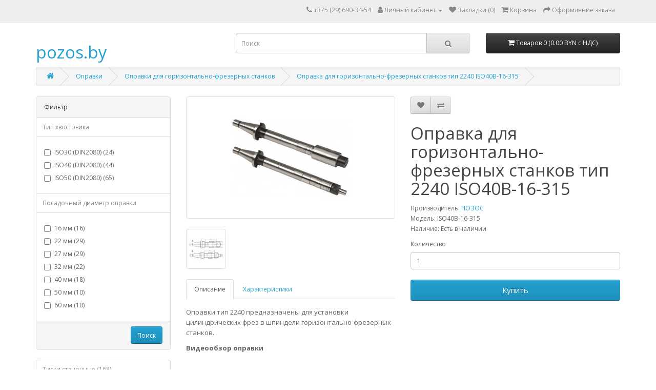

--- FILE ---
content_type: text/html; charset=utf-8
request_url: https://pozos.by/opravka-tip-2240-iso40b-16-315.html
body_size: 11800
content:
<!DOCTYPE html>
<!--[if IE]><![endif]-->
<!--[if IE 8 ]><html dir="ltr" lang="ru" class="ie8"><![endif]-->
<!--[if IE 9 ]><html dir="ltr" lang="ru" class="ie9"><![endif]-->
<!--[if (gt IE 9)|!(IE)]><!-->
<html dir="ltr" lang="ru">
<!--<![endif]-->
<head>
<meta charset="UTF-8" />
<meta name="viewport" content="width=device-width, initial-scale=1">
<meta http-equiv="X-UA-Compatible" content="IE=edge">
<title>ISO40B-16-315 тип 2240 оправка для горизонтально-фрезерных станков ISO40B-16-315</title>
<base href="https://pozos.by/" />
<meta name="description" content="Оправка для горизонтально-фрезерных станков ISO40B-16-315 тип 2240 оптом. Доставка по всей Беларуси. Работаем с юридическими лицами и индивидуальными предпринимателями." />
<meta name="keywords" content="оправка, для горизонтально-фрезерного станка" />
<script src="catalog/view/javascript/jquery/jquery-2.1.1.min.js" type="text/javascript"></script>
<link href="catalog/view/javascript/bootstrap/css/bootstrap.min.css" rel="stylesheet" media="screen" />
<script src="catalog/view/javascript/bootstrap/js/bootstrap.min.js" type="text/javascript"></script>
<link href="catalog/view/javascript/font-awesome/css/font-awesome.min.css" rel="stylesheet" type="text/css" />
<link href="//fonts.googleapis.com/css?family=Open+Sans:400,400i,300,700" rel="stylesheet" type="text/css" />
<link href="catalog/view/theme/default/stylesheet/stylesheet.css" rel="stylesheet">
<link href="catalog/view/javascript/jquery/magnific/magnific-popup.css" type="text/css" rel="stylesheet" media="screen" />
<link href="catalog/view/javascript/jquery/datetimepicker/bootstrap-datetimepicker.min.css" type="text/css" rel="stylesheet" media="screen" />
<link href="catalog/view/javascript/dpd/dpd.css" type="text/css" rel="stylesheet" media="screen" />
<link href="system/dpd/src/css/style.css" type="text/css" rel="stylesheet" media="screen" />
<script src="catalog/view/javascript/jquery/magnific/jquery.magnific-popup.min.js" type="text/javascript"></script>
<script src="catalog/view/javascript/jquery/datetimepicker/moment/moment.min.js" type="text/javascript"></script>
<script src="catalog/view/javascript/jquery/datetimepicker/moment/moment-with-locales.min.js" type="text/javascript"></script>
<script src="catalog/view/javascript/jquery/datetimepicker/bootstrap-datetimepicker.min.js" type="text/javascript"></script>
<script src="//api-maps.yandex.ru/2.1/?lang=ru_RU" type="text/javascript"></script>
<script src="//cdnjs.cloudflare.com/ajax/libs/jquery-scrollTo/2.1.2/jquery.scrollTo.min.js" type="text/javascript"></script>
<script src="system/dpd/src/js/jquery.dpd.map.js?1768675172.7468" type="text/javascript"></script>
<script src="catalog/view/javascript/dpd/dpd.js" type="text/javascript"></script>
<script src="catalog/view/javascript/common.js" type="text/javascript"></script>
<link href="https://pozos.by/opravka-tip-2240-iso40b-16-315.html" rel="canonical" />
<link href="https://pozos.by/image/catalog/favicon.png" rel="icon" />
<!-- Yandex.Metrika counter -->
<script type="text/javascript" >
   (function(m,e,t,r,i,k,a){m[i]=m[i]||function(){(m[i].a=m[i].a||[]).push(arguments)};
   m[i].l=1*new Date();
   for (var j = 0; j < document.scripts.length; j++) {if (document.scripts[j].src === r) { return; }}
   k=e.createElement(t),a=e.getElementsByTagName(t)[0],k.async=1,k.src=r,a.parentNode.insertBefore(k,a)})
   (window, document, "script", "https://mc.yandex.ru/metrika/tag.js", "ym");

   ym(91827238, "init", {
        clickmap:true,
        trackLinks:true,
        accurateTrackBounce:true,
        webvisor:true
   });
</script>
<noscript><div><img src="https://mc.yandex.ru/watch/91827238" style="position:absolute; left:-9999px;" alt="" /></div></noscript>
<!-- /Yandex.Metrika counter -->

<script src="//code.jivo.ru/widget/newGVXZtkF" async></script>
</head>
<body>
<nav id="top">
  <div class="container"> 
    
    <div id="top-links" class="nav pull-right">
      <ul class="list-inline">
        <li><a href="https://pozos.by/contact/"><i class="fa fa-phone"></i></a> <span class="hidden-xs hidden-sm hidden-md">+375 (29) 690-34-54</span></li>
        <li class="dropdown"><a href="https://pozos.by/my-account/" title="Личный кабинет" class="dropdown-toggle" data-toggle="dropdown"><i class="fa fa-user"></i> <span class="hidden-xs hidden-sm hidden-md">Личный кабинет</span> <span class="caret"></span></a>
          <ul class="dropdown-menu dropdown-menu-right">
                        <li><a href="https://pozos.by/create-account/">Регистрация</a></li>
            <li><a href="https://pozos.by/login/">Авторизация</a></li>
                      </ul>
        </li>
        <li><a href="https://pozos.by/wishlist/" id="wishlist-total" title="Закладки (0)"><i class="fa fa-heart"></i> <span class="hidden-xs hidden-sm hidden-md">Закладки (0)</span></a></li>
        <li><a href="https://pozos.by/cart/" title="Корзина"><i class="fa fa-shopping-cart"></i> <span class="hidden-xs hidden-sm hidden-md">Корзина</span></a></li>
        <li><a href="https://pozos.by/checkout/" title="Оформление заказа"><i class="fa fa-share"></i> <span class="hidden-xs hidden-sm hidden-md">Оформление заказа</span></a></li>
      </ul>
    </div>
  </div>
</nav>
<header>
  <div class="container">
    <div class="row">
      <div class="col-sm-4">
        <div id="logo">          <h1><a href="https://pozos.by/">pozos.by</a></h1>
          </div>
      </div>
      <div class="col-sm-5"><div id="search" class="input-group">
  <input type="text" name="search" value="" placeholder="Поиск" class="form-control input-lg" />
  <span class="input-group-btn">
    <button type="button" class="btn btn-default btn-lg"><i class="fa fa-search"></i></button>
  </span>
</div></div>
      <div class="col-sm-3"><div id="cart" class="btn-group btn-block">
  <button type="button" data-toggle="dropdown" data-loading-text="Загрузка..." class="btn btn-inverse btn-block btn-lg dropdown-toggle"><i class="fa fa-shopping-cart"></i> <span id="cart-total">Товаров 0 (0.00 BYN с НДС)</span></button>
  <ul class="dropdown-menu pull-right">
        <li>
      <p class="text-center">Ваша корзина пуста!</p>
    </li>
      </ul>
</div>
</div>
    </div>
  </div>
</header>
 

<div id="product-product" class="container">
  <ul class="breadcrumb">
        <li><a href="https://pozos.by/"><i class="fa fa-home"></i></a></li>
        <li><a href="https://pozos.by/opravki/">Оправки</a></li>
        <li><a href="https://pozos.by/opravki/opravki-dlya-gorizontalno-frezernyh-stankov/">Оправки для горизонтально-фрезерных станков</a></li>
        <li><a href="https://pozos.by/opravka-tip-2240-iso40b-16-315.html">Оправка для горизонтально-фрезерных станков тип 2240 ISO40B-16-315</a></li>
      </ul>
  <div class="row"><aside id="column-left" class="col-sm-3 hidden-xs">
    <div class="panel panel-default">
  <div class="panel-heading">Фильтр</div>
  <div class="list-group">  <a class="list-group-item">Тип хвостовика</a>
    <div class="list-group-item">
      <div id="filter-group44">        <div class="checkbox">
          <label>            <input type="checkbox" name="filter[]" value="333" />
            ISO30 (DIN2080) (24)
            </label>
        </div>
                <div class="checkbox">
          <label>            <input type="checkbox" name="filter[]" value="334" />
            ISO40 (DIN2080) (44)
            </label>
        </div>
                <div class="checkbox">
          <label>            <input type="checkbox" name="filter[]" value="335" />
            ISO50 (DIN2080) (65)
            </label>
        </div>
        </div>
    </div>
     <a class="list-group-item">Посадочный диаметр оправки</a>
    <div class="list-group-item">
      <div id="filter-group32">        <div class="checkbox">
          <label>            <input type="checkbox" name="filter[]" value="250" />
            16 мм (16)
            </label>
        </div>
                <div class="checkbox">
          <label>            <input type="checkbox" name="filter[]" value="251" />
            22 мм (29)
            </label>
        </div>
                <div class="checkbox">
          <label>            <input type="checkbox" name="filter[]" value="252" />
            27 мм (29)
            </label>
        </div>
                <div class="checkbox">
          <label>            <input type="checkbox" name="filter[]" value="253" />
            32 мм (22)
            </label>
        </div>
                <div class="checkbox">
          <label>            <input type="checkbox" name="filter[]" value="255" />
            40 мм (18)
            </label>
        </div>
                <div class="checkbox">
          <label>            <input type="checkbox" name="filter[]" value="256" />
            50 мм (10)
            </label>
        </div>
                <div class="checkbox">
          <label>            <input type="checkbox" name="filter[]" value="257" />
            60 мм (10)
            </label>
        </div>
        </div>
    </div>
    </div>
  <div class="panel-footer text-right">
    <button type="button" id="button-filter" class="btn btn-primary">Поиск</button>
  </div>
</div>
<script type="text/javascript"><!--
$('#button-filter').on('click', function() {
	filter = [];

	$('input[name^=\'filter\']:checked').each(function(element) {
		filter.push(this.value);
	});

	location = 'https://pozos.by/opravki/opravki-dlya-gorizontalno-frezernyh-stankov/&filter=' + filter.join(',');
});
//--></script> 

    <div class="list-group">
     <a href="https://pozos.by/tiski/" class="list-group-item">Тиски станочные (168)</a>
       <a href="https://pozos.by/golovki-delitelnye/" class="list-group-item">Головки делительные (17)</a>
       <a href="https://pozos.by/patrony-rezbonareznye/" class="list-group-item">Патроны резьбонарезные (131)</a>
       <a href="https://pozos.by/patrony-sverlilnye/" class="list-group-item">Патроны сверлильные (11)</a>
       <a href="https://pozos.by/patrony-tokarnye/" class="list-group-item">Патроны токарные (37)</a>
       <a href="https://pozos.by/patrony-frezernye/" class="list-group-item">Патроны фрезерные (40)</a>
       <a href="https://pozos.by/patrony-cangovye-1/" class="list-group-item">Патроны цанговые (229)</a>
       <a href="https://pozos.by/stoly-povorotnye/" class="list-group-item">Столы поворотные и принадлежности (57)</a>
       <a href="https://pozos.by/stanki-zatochnye/" class="list-group-item">Станки заточные (22)</a>
       <a href="https://pozos.by/stanki-dlya-snyatiya-fasok/" class="list-group-item">Станки для для снятия фаски (8)</a>
       <a href="https://pozos.by/centry-stanochnye/" class="list-group-item">Центры станочные (202)</a>
       <a href="https://pozos.by/osnastka-shpindelnaya/" class="list-group-item">Оснастка шпиндельная (47)</a>
       
  <a href="https://pozos.by/opravki/" class="list-group-item active">Оправки (557)</a> 
       
  <a href="https://pozos.by/opravki/opravki-dlya-rastochnyh-golovok/" class="list-group-item">&nbsp;&nbsp;&nbsp;- Оправки для головок расточных (11)</a>
       
  <a href="https://pozos.by/opravki/opravki-dlya-golovok-rastochnyh/" class="list-group-item">&nbsp;&nbsp;&nbsp;- Оправки для головок расточных тип 1340 (20)</a>
        <a href="https://pozos.by/opravki/opravki-dlya-gorizontalno-frezernyh-stankov/" class="list-group-item active">&nbsp;&nbsp;&nbsp;- Оправки для горизонтально-фрезерных станков (134)</a> 
       
  <a href="https://pozos.by/opravki/opravki-dlya-diskovyh-frez-s-km/" class="list-group-item">&nbsp;&nbsp;&nbsp;- Оправки для дисковых фрез с хвостовиком конус Морзе (11)</a>
       
  <a href="https://pozos.by/opravki/opravki-dlya-krepleniya/" class="list-group-item">&nbsp;&nbsp;&nbsp;- Оправки для крепления концевых фрез (77)</a>
       
  <a href="https://pozos.by/opravki/opravki-dlya-cilindricheskih-frez-r8/" class="list-group-item">&nbsp;&nbsp;&nbsp;- Оправки для цилиндрических фрез с хвостовиком стандарта R8 (5)</a>
       
  <a href="https://pozos.by/opravki/opravki-dlya-nasadnyh-torcevyh-frez/" class="list-group-item">&nbsp;&nbsp;&nbsp;- Оправки комбинированные для насадных торцевых фрез (70)</a>
       
  <a href="https://pozos.by/opravki/opravki-kombinirovannye-s-hvostovikom-r8/" class="list-group-item">&nbsp;&nbsp;&nbsp;- Оправки комбинированные с хвостовиком R8 (6)</a>
       
  <a href="https://pozos.by/opravki/opravki-kombinirovannye-s-hvostovikom-km/" class="list-group-item">&nbsp;&nbsp;&nbsp;- Оправки комбинированные с хвостовиком конус Морзе (19)</a>
       
  <a href="https://pozos.by/opravki/opravki-kombinirovannye-s-hvostovikom-din-2080/" class="list-group-item">&nbsp;&nbsp;&nbsp;- Оправки комбинированные с хвостовиком стандарта DIN 2080 (17)</a>
       
  <a href="https://pozos.by/opravki/opravki-perehodnye-dlya-sverlilnogo-patrona-s-hvostovikom-din-69871/" class="list-group-item">&nbsp;&nbsp;&nbsp;- Оправки переходные для сверлильного патрона с хвостовиком стандарта DIN 69871 (16)</a>
       
  <a href="https://pozos.by/opravki/opravki-perehodnye-dlya-sverlilnogo-patrona-mas-403-bt/" class="list-group-item">&nbsp;&nbsp;&nbsp;- Оправки переходные для сверлильного патрона с хвостовиком стандарта MAS 403-BT (23)</a>
       
  <a href="https://pozos.by/opravki/opravki-perehodnye-s-din2080-na-ukorochennyj-konus-morze/" class="list-group-item">&nbsp;&nbsp;&nbsp;- Оправки переходные с конуса DIN2080 на укороченный конус Морзе (18)</a>
       
  <a href="https://pozos.by/opravki/opravki-perehodnye-s-r8-na-ukorochennyj-konus-morze/" class="list-group-item">&nbsp;&nbsp;&nbsp;- Оправки переходные с конуса R8 на укороченный конус Морзе (6)</a>
       
  <a href="https://pozos.by/opravki/opravka-perehodnaya-s-konusa-morze-bez-lapki-na-ukorochennyj-konus-morze/" class="list-group-item">&nbsp;&nbsp;&nbsp;- Оправки переходные с конуса Морзе (без лапки) на укороченный конус Морзе (34)</a>
       
  <a href="https://pozos.by/opravki/opravki-perehodnye-s-km-s-lapkoj-na-ukorochennyj-km/" class="list-group-item">&nbsp;&nbsp;&nbsp;- Оправки переходные с конуса Морзе (с лапкой) на укороченный конус Морзе (46)</a>
       
  <a href="https://pozos.by/opravki/opravki-shestipozicionnye/" class="list-group-item">&nbsp;&nbsp;&nbsp;- Оправки шестипозиционные для крепления патронов сверлильных, головок резьбонарезных и центра (7)</a>
       
  <a href="https://pozos.by/opravki/vinty-k-opravkam-kombinirovannym/" class="list-group-item">&nbsp;&nbsp;&nbsp;- Винты к оправкам комбинированным для насадных фрез (7)</a>
       
  <a href="https://pozos.by/opravki/klyuchi-k-opravkam-kombinirovannym/" class="list-group-item">&nbsp;&nbsp;&nbsp;- Ключи к оправкам комбинированным для насадных фрез (7)</a>
       
  <a href="https://pozos.by/opravki/povodki-k-opravkam-kombinirovannym/" class="list-group-item">&nbsp;&nbsp;&nbsp;- Поводки к оправкам комбинированным для насадных фрез (7)</a>
       
  <a href="https://pozos.by/opravki/gajki-zazhimnye-k-opravkam-dlya-gorizontalno-frezernyh-stankov/" class="list-group-item">&nbsp;&nbsp;&nbsp;- Гайки зажимные к оправкам для горизонтально-фрезерных станков (8)</a>
       
  <a href="https://pozos.by/opravki/kolca-promezhutochnye-k-opravkam-dlya-gorizontalno-frezernyh-stankov/" class="list-group-item">&nbsp;&nbsp;&nbsp;- Кольца промежуточные к оправкам для горизонтально-фрезерных станков (8)</a>
             <a href="https://pozos.by/vtulki/" class="list-group-item">Втулки (209)</a>
       <a href="https://pozos.by/cangi/" class="list-group-item">Цанги (412)</a>
       <a href="https://pozos.by/rastochnye-golovki/" class="list-group-item">Расточные головки (28)</a>
    </div>

  </aside>

                <div id="content" class="col-sm-9">
      <div class="row">                         <div class="col-sm-6">           <ul class="thumbnails">
                        <li><a class="thumbnail" href="https://pozos.by/image/cache/catalog/opravki/2240_iso_1-500x500.jpg" title="Оправка для горизонтально-фрезерных станков тип 2240 ISO40B-16-315"><img src="https://pozos.by/image/cache/catalog/opravki/2240_iso_1-228x228.jpg" title="Оправка для горизонтально-фрезерных станков тип 2240 ISO40B-16-315" alt="Оправка для горизонтально-фрезерных станков тип 2240 ISO40B-16-315" /></a></li>
                                                <li class="image-additional"><a class="thumbnail" href="https://pozos.by/image/cache/catalog/opravki/2240_iso_2-500x500.jpg" title="Оправка для горизонтально-фрезерных станков тип 2240 ISO40B-16-315"> <img src="https://pozos.by/image/cache/catalog/opravki/2240_iso_2-74x74.jpg" title="Оправка для горизонтально-фрезерных станков тип 2240 ISO40B-16-315" alt="Оправка для горизонтально-фрезерных станков тип 2240 ISO40B-16-315" /></a></li>
                                  </ul>
                    <ul class="nav nav-tabs">
            <li class="active"><a href="#tab-description" data-toggle="tab">Описание</a></li>
                        <li><a href="#tab-specification" data-toggle="tab">Характеристики</a></li>
                                  </ul>
          <div class="tab-content">
            <div class="tab-pane active" id="tab-description"><p>Оправки тип 2240 предназначены для установки цилиндрических фрез в шпиндели горизонтально-фрезерных станков.</p><p><b>Видеообзор оправки</b></p><p><iframe frameborder="0" src="//www.youtube.com/embed/TzCsZM3rYso" width="640" height="360" class="note-video-clip"></iframe><br></p></div>
                        <div class="tab-pane" id="tab-specification">
              <table class="table table-bordered">
                                <thead>
                  <tr>
                    <td colspan="2"><strong>Параметры товара</strong></td>
                  </tr>
                </thead>
                <tbody>
                                <tr>
                  <td>Исполнение</td>
                  <td>B</td>
                </tr>
                                <tr>
                  <td>Параметры хвостовика</td>
                  <td>ISO40 DIN 2080</td>
                </tr>
                                <tr>
                  <td>D </td>
                  <td>13 мм</td>
                </tr>
                                <tr>
                  <td>d </td>
                  <td>16 мм</td>
                </tr>
                                <tr>
                  <td>L1 </td>
                  <td>315 мм</td>
                </tr>
                                <tr>
                  <td>Вес</td>
                  <td>1,506 кг</td>
                </tr>
                                  </tbody>
                              </table>
            </div>
                        </div>
        </div>
                                <div class="col-sm-6">
          <div class="btn-group">
            <button type="button" data-toggle="tooltip" class="btn btn-default" title="В закладки" onclick="wishlist.add('1018');"><i class="fa fa-heart"></i></button>
            <button type="button" data-toggle="tooltip" class="btn btn-default" title="В сравнение" onclick="compare.add('1018');"><i class="fa fa-exchange"></i></button>
          </div>
          <h1>Оправка для горизонтально-фрезерных станков тип 2240 ISO40B-16-315</h1>
          <ul class="list-unstyled">
                        <li>Производитель: <a href="https://pozos.by/pozos.html">ПОЗОС</a></li>
                        <li>Модель: ISO40B-16-315</li>
                        <li>Наличие: Есть в наличии</li>
          </ul>
                    <div id="product">                         <div class="form-group">
              <label class="control-label" for="input-quantity">Количество</label>
              <input type="text" name="quantity" value="1" size="2" id="input-quantity" class="form-control" />
              <input type="hidden" name="product_id" value="1018" />
              <br />
              <button type="button" id="button-cart" data-loading-text="Загрузка..." class="btn btn-primary btn-lg btn-block">Купить</button>
            </div>
            </div>
           </div>
      </div>
            <h3>Рекомендуемые товары</h3>
      <div class="row">                                         <div class="col-xs-6 col-md-4">
          <div class="product-thumb transition">
            <div class="image"><a href="https://pozos.by/opravka-tip-2240-iso30b-16-200.html"><img src="https://pozos.by/image/cache/catalog/opravki/2240_iso_1-200x200.jpg" alt="Оправка для горизонтально-фрезерных станков тип 2240 ISO30B-16-200" title="Оправка для горизонтально-фрезерных станков тип 2240 ISO30B-16-200" class="img-responsive" /></a></div>
            <div class="caption">
              <h4><a href="https://pozos.by/opravka-tip-2240-iso30b-16-200.html">Оправка для горизонтально-фрезерных станков тип 2240 ISO30B-16-200</a></h4>
              <p>Оправки тип 2240 предназначены для установки цилиндрических фрез в шпиндели горизонтально-фрезерных ..</p>
                             </div>
            <div class="button-group">
              <button type="button" onclick="cart.add('1004', '1');"><span class="hidden-xs hidden-sm hidden-md">Купить</span> <i class="fa fa-shopping-cart"></i></button>
              <button type="button" data-toggle="tooltip" title="В закладки" onclick="wishlist.add('1004');"><i class="fa fa-heart"></i></button>
              <button type="button" data-toggle="tooltip" title="В сравнение" onclick="compare.add('1004');"><i class="fa fa-exchange"></i></button>
            </div>
          </div>
        </div>
                <div class="clearfix visible-md"></div>
                                                        <div class="col-xs-6 col-md-4">
          <div class="product-thumb transition">
            <div class="image"><a href="https://pozos.by/opravka-tip-2240-iso30b-16-250.html"><img src="https://pozos.by/image/cache/catalog/opravki/2240_iso_1-200x200.jpg" alt="Оправка для горизонтально-фрезерных станков тип 2240 ISO30B-16-250" title="Оправка для горизонтально-фрезерных станков тип 2240 ISO30B-16-250" class="img-responsive" /></a></div>
            <div class="caption">
              <h4><a href="https://pozos.by/opravka-tip-2240-iso30b-16-250.html">Оправка для горизонтально-фрезерных станков тип 2240 ISO30B-16-250</a></h4>
              <p>Оправки тип 2240 предназначены для установки цилиндрических фрез в шпиндели горизонтально-фрезерных ..</p>
                             </div>
            <div class="button-group">
              <button type="button" onclick="cart.add('1005', '1');"><span class="hidden-xs hidden-sm hidden-md">Купить</span> <i class="fa fa-shopping-cart"></i></button>
              <button type="button" data-toggle="tooltip" title="В закладки" onclick="wishlist.add('1005');"><i class="fa fa-heart"></i></button>
              <button type="button" data-toggle="tooltip" title="В сравнение" onclick="compare.add('1005');"><i class="fa fa-exchange"></i></button>
            </div>
          </div>
        </div>
                <div class="clearfix visible-md"></div>
                                                        <div class="col-xs-6 col-md-4">
          <div class="product-thumb transition">
            <div class="image"><a href="https://pozos.by/opravka-tip-2240-iso30b-16-315.html"><img src="https://pozos.by/image/cache/catalog/opravki/2240_iso_1-200x200.jpg" alt="Оправка для горизонтально-фрезерных станков тип 2240 ISO30B-16-315" title="Оправка для горизонтально-фрезерных станков тип 2240 ISO30B-16-315" class="img-responsive" /></a></div>
            <div class="caption">
              <h4><a href="https://pozos.by/opravka-tip-2240-iso30b-16-315.html">Оправка для горизонтально-фрезерных станков тип 2240 ISO30B-16-315</a></h4>
              <p>Оправки тип 2240 предназначены для установки цилиндрических фрез в шпиндели горизонтально-фрезерных ..</p>
                             </div>
            <div class="button-group">
              <button type="button" onclick="cart.add('1006', '1');"><span class="hidden-xs hidden-sm hidden-md">Купить</span> <i class="fa fa-shopping-cart"></i></button>
              <button type="button" data-toggle="tooltip" title="В закладки" onclick="wishlist.add('1006');"><i class="fa fa-heart"></i></button>
              <button type="button" data-toggle="tooltip" title="В сравнение" onclick="compare.add('1006');"><i class="fa fa-exchange"></i></button>
            </div>
          </div>
        </div>
                <div class="clearfix visible-md"></div>
                                                        <div class="col-xs-6 col-md-4">
          <div class="product-thumb transition">
            <div class="image"><a href="https://pozos.by/opravka-tip-2240-iso30b-16-400.html"><img src="https://pozos.by/image/cache/catalog/opravki/2240_iso_1-200x200.jpg" alt="Оправка для горизонтально-фрезерных станков тип 2240 ISO30B-16-400" title="Оправка для горизонтально-фрезерных станков тип 2240 ISO30B-16-400" class="img-responsive" /></a></div>
            <div class="caption">
              <h4><a href="https://pozos.by/opravka-tip-2240-iso30b-16-400.html">Оправка для горизонтально-фрезерных станков тип 2240 ISO30B-16-400</a></h4>
              <p>Оправки тип 2240 предназначены для установки цилиндрических фрез в шпиндели горизонтально-фрезерных ..</p>
                             </div>
            <div class="button-group">
              <button type="button" onclick="cart.add('1007', '1');"><span class="hidden-xs hidden-sm hidden-md">Купить</span> <i class="fa fa-shopping-cart"></i></button>
              <button type="button" data-toggle="tooltip" title="В закладки" onclick="wishlist.add('1007');"><i class="fa fa-heart"></i></button>
              <button type="button" data-toggle="tooltip" title="В сравнение" onclick="compare.add('1007');"><i class="fa fa-exchange"></i></button>
            </div>
          </div>
        </div>
                <div class="clearfix visible-md"></div>
                                                        <div class="col-xs-6 col-md-4">
          <div class="product-thumb transition">
            <div class="image"><a href="https://pozos.by/opravka-tip-2240-iso30b-22-200.html"><img src="https://pozos.by/image/cache/catalog/opravki/2240_iso_1-200x200.jpg" alt="Оправка для горизонтально-фрезерных станков тип 2240 ISO30B-22-200" title="Оправка для горизонтально-фрезерных станков тип 2240 ISO30B-22-200" class="img-responsive" /></a></div>
            <div class="caption">
              <h4><a href="https://pozos.by/opravka-tip-2240-iso30b-22-200.html">Оправка для горизонтально-фрезерных станков тип 2240 ISO30B-22-200</a></h4>
              <p>Оправки тип 2240 предназначены для установки цилиндрических фрез в шпиндели горизонтально-фрезерных ..</p>
                             </div>
            <div class="button-group">
              <button type="button" onclick="cart.add('1008', '1');"><span class="hidden-xs hidden-sm hidden-md">Купить</span> <i class="fa fa-shopping-cart"></i></button>
              <button type="button" data-toggle="tooltip" title="В закладки" onclick="wishlist.add('1008');"><i class="fa fa-heart"></i></button>
              <button type="button" data-toggle="tooltip" title="В сравнение" onclick="compare.add('1008');"><i class="fa fa-exchange"></i></button>
            </div>
          </div>
        </div>
                <div class="clearfix visible-md"></div>
                                                        <div class="col-xs-6 col-md-4">
          <div class="product-thumb transition">
            <div class="image"><a href="https://pozos.by/opravka-tip-2240-iso30b-22-250.html"><img src="https://pozos.by/image/cache/catalog/opravki/2240_iso_1-200x200.jpg" alt="Оправка для горизонтально-фрезерных станков тип 2240 ISO30B-22-250" title="Оправка для горизонтально-фрезерных станков тип 2240 ISO30B-22-250" class="img-responsive" /></a></div>
            <div class="caption">
              <h4><a href="https://pozos.by/opravka-tip-2240-iso30b-22-250.html">Оправка для горизонтально-фрезерных станков тип 2240 ISO30B-22-250</a></h4>
              <p>Оправки тип 2240 предназначены для установки цилиндрических фрез в шпиндели горизонтально-фрезерных ..</p>
                             </div>
            <div class="button-group">
              <button type="button" onclick="cart.add('1009', '1');"><span class="hidden-xs hidden-sm hidden-md">Купить</span> <i class="fa fa-shopping-cart"></i></button>
              <button type="button" data-toggle="tooltip" title="В закладки" onclick="wishlist.add('1009');"><i class="fa fa-heart"></i></button>
              <button type="button" data-toggle="tooltip" title="В сравнение" onclick="compare.add('1009');"><i class="fa fa-exchange"></i></button>
            </div>
          </div>
        </div>
                <div class="clearfix visible-md"></div>
                                                        <div class="col-xs-6 col-md-4">
          <div class="product-thumb transition">
            <div class="image"><a href="https://pozos.by/opravka-tip-2240-iso30b-22-315.html"><img src="https://pozos.by/image/cache/catalog/opravki/2240_iso_1-200x200.jpg" alt="Оправка для горизонтально-фрезерных станков тип 2240 ISO30B-22-315" title="Оправка для горизонтально-фрезерных станков тип 2240 ISO30B-22-315" class="img-responsive" /></a></div>
            <div class="caption">
              <h4><a href="https://pozos.by/opravka-tip-2240-iso30b-22-315.html">Оправка для горизонтально-фрезерных станков тип 2240 ISO30B-22-315</a></h4>
              <p>Оправки тип 2240 предназначены для установки цилиндрических фрез в шпиндели горизонтально-фрезерных ..</p>
                             </div>
            <div class="button-group">
              <button type="button" onclick="cart.add('1010', '1');"><span class="hidden-xs hidden-sm hidden-md">Купить</span> <i class="fa fa-shopping-cart"></i></button>
              <button type="button" data-toggle="tooltip" title="В закладки" onclick="wishlist.add('1010');"><i class="fa fa-heart"></i></button>
              <button type="button" data-toggle="tooltip" title="В сравнение" onclick="compare.add('1010');"><i class="fa fa-exchange"></i></button>
            </div>
          </div>
        </div>
                <div class="clearfix visible-md"></div>
                                                        <div class="col-xs-6 col-md-4">
          <div class="product-thumb transition">
            <div class="image"><a href="https://pozos.by/opravka-tip-2240-iso30b-22-400.html"><img src="https://pozos.by/image/cache/catalog/opravki/2240_iso_1-200x200.jpg" alt="Оправка для горизонтально-фрезерных станков тип 2240 ISO30B-22-400" title="Оправка для горизонтально-фрезерных станков тип 2240 ISO30B-22-400" class="img-responsive" /></a></div>
            <div class="caption">
              <h4><a href="https://pozos.by/opravka-tip-2240-iso30b-22-400.html">Оправка для горизонтально-фрезерных станков тип 2240 ISO30B-22-400</a></h4>
              <p>Оправки тип 2240 предназначены для установки цилиндрических фрез в шпиндели горизонтально-фрезерных ..</p>
                             </div>
            <div class="button-group">
              <button type="button" onclick="cart.add('1011', '1');"><span class="hidden-xs hidden-sm hidden-md">Купить</span> <i class="fa fa-shopping-cart"></i></button>
              <button type="button" data-toggle="tooltip" title="В закладки" onclick="wishlist.add('1011');"><i class="fa fa-heart"></i></button>
              <button type="button" data-toggle="tooltip" title="В сравнение" onclick="compare.add('1011');"><i class="fa fa-exchange"></i></button>
            </div>
          </div>
        </div>
                <div class="clearfix visible-md"></div>
                                                        <div class="col-xs-6 col-md-4">
          <div class="product-thumb transition">
            <div class="image"><a href="https://pozos.by/opravka-tip-2240-iso30b-27-200.html"><img src="https://pozos.by/image/cache/catalog/opravki/2240_iso_1-200x200.jpg" alt="Оправка для горизонтально-фрезерных станков тип 2240 ISO30B-27-200" title="Оправка для горизонтально-фрезерных станков тип 2240 ISO30B-27-200" class="img-responsive" /></a></div>
            <div class="caption">
              <h4><a href="https://pozos.by/opravka-tip-2240-iso30b-27-200.html">Оправка для горизонтально-фрезерных станков тип 2240 ISO30B-27-200</a></h4>
              <p>Оправки тип 2240 предназначены для установки цилиндрических фрез в шпиндели горизонтально-фрезерных ..</p>
                             </div>
            <div class="button-group">
              <button type="button" onclick="cart.add('1012', '1');"><span class="hidden-xs hidden-sm hidden-md">Купить</span> <i class="fa fa-shopping-cart"></i></button>
              <button type="button" data-toggle="tooltip" title="В закладки" onclick="wishlist.add('1012');"><i class="fa fa-heart"></i></button>
              <button type="button" data-toggle="tooltip" title="В сравнение" onclick="compare.add('1012');"><i class="fa fa-exchange"></i></button>
            </div>
          </div>
        </div>
                <div class="clearfix visible-md"></div>
                                                        <div class="col-xs-6 col-md-4">
          <div class="product-thumb transition">
            <div class="image"><a href="https://pozos.by/opravka-tip-2240-iso30b-27-250.html"><img src="https://pozos.by/image/cache/catalog/opravki/2240_iso_1-200x200.jpg" alt="Оправка для горизонтально-фрезерных станков тип 2240 ISO30B-27-250" title="Оправка для горизонтально-фрезерных станков тип 2240 ISO30B-27-250" class="img-responsive" /></a></div>
            <div class="caption">
              <h4><a href="https://pozos.by/opravka-tip-2240-iso30b-27-250.html">Оправка для горизонтально-фрезерных станков тип 2240 ISO30B-27-250</a></h4>
              <p>Оправки тип 2240 предназначены для установки цилиндрических фрез в шпиндели горизонтально-фрезерных ..</p>
                             </div>
            <div class="button-group">
              <button type="button" onclick="cart.add('1013', '1');"><span class="hidden-xs hidden-sm hidden-md">Купить</span> <i class="fa fa-shopping-cart"></i></button>
              <button type="button" data-toggle="tooltip" title="В закладки" onclick="wishlist.add('1013');"><i class="fa fa-heart"></i></button>
              <button type="button" data-toggle="tooltip" title="В сравнение" onclick="compare.add('1013');"><i class="fa fa-exchange"></i></button>
            </div>
          </div>
        </div>
                <div class="clearfix visible-md"></div>
                                                        <div class="col-xs-6 col-md-4">
          <div class="product-thumb transition">
            <div class="image"><a href="https://pozos.by/opravka-tip-2240-iso30b-27-315.html"><img src="https://pozos.by/image/cache/catalog/opravki/2240_iso_1-200x200.jpg" alt="Оправка для горизонтально-фрезерных станков тип 2240 ISO30B-27-315" title="Оправка для горизонтально-фрезерных станков тип 2240 ISO30B-27-315" class="img-responsive" /></a></div>
            <div class="caption">
              <h4><a href="https://pozos.by/opravka-tip-2240-iso30b-27-315.html">Оправка для горизонтально-фрезерных станков тип 2240 ISO30B-27-315</a></h4>
              <p>Оправки тип 2240 предназначены для установки цилиндрических фрез в шпиндели горизонтально-фрезерных ..</p>
                             </div>
            <div class="button-group">
              <button type="button" onclick="cart.add('1014', '1');"><span class="hidden-xs hidden-sm hidden-md">Купить</span> <i class="fa fa-shopping-cart"></i></button>
              <button type="button" data-toggle="tooltip" title="В закладки" onclick="wishlist.add('1014');"><i class="fa fa-heart"></i></button>
              <button type="button" data-toggle="tooltip" title="В сравнение" onclick="compare.add('1014');"><i class="fa fa-exchange"></i></button>
            </div>
          </div>
        </div>
                <div class="clearfix visible-md"></div>
                                                        <div class="col-xs-6 col-md-4">
          <div class="product-thumb transition">
            <div class="image"><a href="https://pozos.by/opravka-tip-2240-iso30b-27-400.html"><img src="https://pozos.by/image/cache/catalog/opravki/2240_iso_1-200x200.jpg" alt="Оправка для горизонтально-фрезерных станков тип 2240 ISO30B-27-400" title="Оправка для горизонтально-фрезерных станков тип 2240 ISO30B-27-400" class="img-responsive" /></a></div>
            <div class="caption">
              <h4><a href="https://pozos.by/opravka-tip-2240-iso30b-27-400.html">Оправка для горизонтально-фрезерных станков тип 2240 ISO30B-27-400</a></h4>
              <p>Оправки тип 2240 предназначены для установки цилиндрических фрез в шпиндели горизонтально-фрезерных ..</p>
                             </div>
            <div class="button-group">
              <button type="button" onclick="cart.add('1015', '1');"><span class="hidden-xs hidden-sm hidden-md">Купить</span> <i class="fa fa-shopping-cart"></i></button>
              <button type="button" data-toggle="tooltip" title="В закладки" onclick="wishlist.add('1015');"><i class="fa fa-heart"></i></button>
              <button type="button" data-toggle="tooltip" title="В сравнение" onclick="compare.add('1015');"><i class="fa fa-exchange"></i></button>
            </div>
          </div>
        </div>
                <div class="clearfix visible-md"></div>
                                                        <div class="col-xs-6 col-md-4">
          <div class="product-thumb transition">
            <div class="image"><a href="https://pozos.by/opravka-tip-2240-iso40b-16-200.html"><img src="https://pozos.by/image/cache/catalog/opravki/2240_iso_1-200x200.jpg" alt="Оправка для горизонтально-фрезерных станков тип 2240 ISO40B-16-200" title="Оправка для горизонтально-фрезерных станков тип 2240 ISO40B-16-200" class="img-responsive" /></a></div>
            <div class="caption">
              <h4><a href="https://pozos.by/opravka-tip-2240-iso40b-16-200.html">Оправка для горизонтально-фрезерных станков тип 2240 ISO40B-16-200</a></h4>
              <p>Оправки тип 2240 предназначены для установки цилиндрических фрез в шпиндели горизонтально-фрезерных ..</p>
                             </div>
            <div class="button-group">
              <button type="button" onclick="cart.add('1016', '1');"><span class="hidden-xs hidden-sm hidden-md">Купить</span> <i class="fa fa-shopping-cart"></i></button>
              <button type="button" data-toggle="tooltip" title="В закладки" onclick="wishlist.add('1016');"><i class="fa fa-heart"></i></button>
              <button type="button" data-toggle="tooltip" title="В сравнение" onclick="compare.add('1016');"><i class="fa fa-exchange"></i></button>
            </div>
          </div>
        </div>
                <div class="clearfix visible-md"></div>
                                                        <div class="col-xs-6 col-md-4">
          <div class="product-thumb transition">
            <div class="image"><a href="https://pozos.by/opravka-tip-2240-iso40b-16-250.html"><img src="https://pozos.by/image/cache/catalog/opravki/2240_iso_1-200x200.jpg" alt="Оправка для горизонтально-фрезерных станков тип 2240 ISO40B-16-250" title="Оправка для горизонтально-фрезерных станков тип 2240 ISO40B-16-250" class="img-responsive" /></a></div>
            <div class="caption">
              <h4><a href="https://pozos.by/opravka-tip-2240-iso40b-16-250.html">Оправка для горизонтально-фрезерных станков тип 2240 ISO40B-16-250</a></h4>
              <p>Оправки тип 2240 предназначены для установки цилиндрических фрез в шпиндели горизонтально-фрезерных ..</p>
                             </div>
            <div class="button-group">
              <button type="button" onclick="cart.add('1017', '1');"><span class="hidden-xs hidden-sm hidden-md">Купить</span> <i class="fa fa-shopping-cart"></i></button>
              <button type="button" data-toggle="tooltip" title="В закладки" onclick="wishlist.add('1017');"><i class="fa fa-heart"></i></button>
              <button type="button" data-toggle="tooltip" title="В сравнение" onclick="compare.add('1017');"><i class="fa fa-exchange"></i></button>
            </div>
          </div>
        </div>
                <div class="clearfix visible-md"></div>
                                                        <div class="col-xs-6 col-md-4">
          <div class="product-thumb transition">
            <div class="image"><a href="https://pozos.by/opravka-tip-2240-iso40b-16-400.html"><img src="https://pozos.by/image/cache/catalog/opravki/2240_iso_1-200x200.jpg" alt="Оправка для горизонтально-фрезерных станков тип 2240 ISO40B-16-400" title="Оправка для горизонтально-фрезерных станков тип 2240 ISO40B-16-400" class="img-responsive" /></a></div>
            <div class="caption">
              <h4><a href="https://pozos.by/opravka-tip-2240-iso40b-16-400.html">Оправка для горизонтально-фрезерных станков тип 2240 ISO40B-16-400</a></h4>
              <p>Оправки тип 2240 предназначены для установки цилиндрических фрез в шпиндели горизонтально-фрезерных ..</p>
                             </div>
            <div class="button-group">
              <button type="button" onclick="cart.add('1019', '1');"><span class="hidden-xs hidden-sm hidden-md">Купить</span> <i class="fa fa-shopping-cart"></i></button>
              <button type="button" data-toggle="tooltip" title="В закладки" onclick="wishlist.add('1019');"><i class="fa fa-heart"></i></button>
              <button type="button" data-toggle="tooltip" title="В сравнение" onclick="compare.add('1019');"><i class="fa fa-exchange"></i></button>
            </div>
          </div>
        </div>
                <div class="clearfix visible-md"></div>
                                                        <div class="col-xs-6 col-md-4">
          <div class="product-thumb transition">
            <div class="image"><a href="https://pozos.by/opravka-tip-2240-iso40b-22-200.html"><img src="https://pozos.by/image/cache/catalog/opravki/2240_iso_1-200x200.jpg" alt="Оправка для горизонтально-фрезерных станков тип 2240 ISO40B-22-200" title="Оправка для горизонтально-фрезерных станков тип 2240 ISO40B-22-200" class="img-responsive" /></a></div>
            <div class="caption">
              <h4><a href="https://pozos.by/opravka-tip-2240-iso40b-22-200.html">Оправка для горизонтально-фрезерных станков тип 2240 ISO40B-22-200</a></h4>
              <p>Оправки тип 2240 предназначены для установки цилиндрических фрез в шпиндели горизонтально-фрезерных ..</p>
                             </div>
            <div class="button-group">
              <button type="button" onclick="cart.add('1020', '1');"><span class="hidden-xs hidden-sm hidden-md">Купить</span> <i class="fa fa-shopping-cart"></i></button>
              <button type="button" data-toggle="tooltip" title="В закладки" onclick="wishlist.add('1020');"><i class="fa fa-heart"></i></button>
              <button type="button" data-toggle="tooltip" title="В сравнение" onclick="compare.add('1020');"><i class="fa fa-exchange"></i></button>
            </div>
          </div>
        </div>
                <div class="clearfix visible-md"></div>
                                                        <div class="col-xs-6 col-md-4">
          <div class="product-thumb transition">
            <div class="image"><a href="https://pozos.by/opravka-tip-2240-iso40b-22-250.html"><img src="https://pozos.by/image/cache/catalog/opravki/2240_iso_1-200x200.jpg" alt="Оправка для горизонтально-фрезерных станков тип 2240 ISO40B-22-250" title="Оправка для горизонтально-фрезерных станков тип 2240 ISO40B-22-250" class="img-responsive" /></a></div>
            <div class="caption">
              <h4><a href="https://pozos.by/opravka-tip-2240-iso40b-22-250.html">Оправка для горизонтально-фрезерных станков тип 2240 ISO40B-22-250</a></h4>
              <p>Оправки тип 2240 предназначены для установки цилиндрических фрез в шпиндели горизонтально-фрезерных ..</p>
                             </div>
            <div class="button-group">
              <button type="button" onclick="cart.add('1021', '1');"><span class="hidden-xs hidden-sm hidden-md">Купить</span> <i class="fa fa-shopping-cart"></i></button>
              <button type="button" data-toggle="tooltip" title="В закладки" onclick="wishlist.add('1021');"><i class="fa fa-heart"></i></button>
              <button type="button" data-toggle="tooltip" title="В сравнение" onclick="compare.add('1021');"><i class="fa fa-exchange"></i></button>
            </div>
          </div>
        </div>
                <div class="clearfix visible-md"></div>
                                                        <div class="col-xs-6 col-md-4">
          <div class="product-thumb transition">
            <div class="image"><a href="https://pozos.by/opravka-tip-2240-iso40b-22-315.html"><img src="https://pozos.by/image/cache/catalog/opravki/2240_iso_1-200x200.jpg" alt="Оправка для горизонтально-фрезерных станков тип 2240 ISO40B-22-315" title="Оправка для горизонтально-фрезерных станков тип 2240 ISO40B-22-315" class="img-responsive" /></a></div>
            <div class="caption">
              <h4><a href="https://pozos.by/opravka-tip-2240-iso40b-22-315.html">Оправка для горизонтально-фрезерных станков тип 2240 ISO40B-22-315</a></h4>
              <p>Оправки тип 2240 предназначены для установки цилиндрических фрез в шпиндели горизонтально-фрезерных ..</p>
                             </div>
            <div class="button-group">
              <button type="button" onclick="cart.add('1022', '1');"><span class="hidden-xs hidden-sm hidden-md">Купить</span> <i class="fa fa-shopping-cart"></i></button>
              <button type="button" data-toggle="tooltip" title="В закладки" onclick="wishlist.add('1022');"><i class="fa fa-heart"></i></button>
              <button type="button" data-toggle="tooltip" title="В сравнение" onclick="compare.add('1022');"><i class="fa fa-exchange"></i></button>
            </div>
          </div>
        </div>
                <div class="clearfix visible-md"></div>
                                                        <div class="col-xs-6 col-md-4">
          <div class="product-thumb transition">
            <div class="image"><a href="https://pozos.by/opravka-tip-2240-iso40b-22-400.html"><img src="https://pozos.by/image/cache/catalog/opravki/2240_iso_1-200x200.jpg" alt="Оправка для горизонтально-фрезерных станков тип 2240 ISO40B-22-400" title="Оправка для горизонтально-фрезерных станков тип 2240 ISO40B-22-400" class="img-responsive" /></a></div>
            <div class="caption">
              <h4><a href="https://pozos.by/opravka-tip-2240-iso40b-22-400.html">Оправка для горизонтально-фрезерных станков тип 2240 ISO40B-22-400</a></h4>
              <p>Оправки тип 2240 предназначены для установки цилиндрических фрез в шпиндели горизонтально-фрезерных ..</p>
                             </div>
            <div class="button-group">
              <button type="button" onclick="cart.add('1023', '1');"><span class="hidden-xs hidden-sm hidden-md">Купить</span> <i class="fa fa-shopping-cart"></i></button>
              <button type="button" data-toggle="tooltip" title="В закладки" onclick="wishlist.add('1023');"><i class="fa fa-heart"></i></button>
              <button type="button" data-toggle="tooltip" title="В сравнение" onclick="compare.add('1023');"><i class="fa fa-exchange"></i></button>
            </div>
          </div>
        </div>
                <div class="clearfix visible-md"></div>
                                                        <div class="col-xs-6 col-md-4">
          <div class="product-thumb transition">
            <div class="image"><a href="https://pozos.by/opravka-tip-2240-iso40b-22-500.html"><img src="https://pozos.by/image/cache/catalog/opravki/2240_iso_1-200x200.jpg" alt="Оправка для горизонтально-фрезерных станков тип 2240ISO 40B-22-500" title="Оправка для горизонтально-фрезерных станков тип 2240ISO 40B-22-500" class="img-responsive" /></a></div>
            <div class="caption">
              <h4><a href="https://pozos.by/opravka-tip-2240-iso40b-22-500.html">Оправка для горизонтально-фрезерных станков тип 2240ISO 40B-22-500</a></h4>
              <p>Оправки тип 2240 предназначены для установки цилиндрических фрез в шпиндели горизонтально-фрезерных ..</p>
                             </div>
            <div class="button-group">
              <button type="button" onclick="cart.add('1024', '1');"><span class="hidden-xs hidden-sm hidden-md">Купить</span> <i class="fa fa-shopping-cart"></i></button>
              <button type="button" data-toggle="tooltip" title="В закладки" onclick="wishlist.add('1024');"><i class="fa fa-heart"></i></button>
              <button type="button" data-toggle="tooltip" title="В сравнение" onclick="compare.add('1024');"><i class="fa fa-exchange"></i></button>
            </div>
          </div>
        </div>
                <div class="clearfix visible-md"></div>
                                                        <div class="col-xs-6 col-md-4">
          <div class="product-thumb transition">
            <div class="image"><a href="https://pozos.by/opravka-tip-2240-iso40b-27-250.html"><img src="https://pozos.by/image/cache/catalog/opravki/2240_iso_1-200x200.jpg" alt="Оправка для горизонтально-фрезерных станков тип 2240 ISO40B-27-250" title="Оправка для горизонтально-фрезерных станков тип 2240 ISO40B-27-250" class="img-responsive" /></a></div>
            <div class="caption">
              <h4><a href="https://pozos.by/opravka-tip-2240-iso40b-27-250.html">Оправка для горизонтально-фрезерных станков тип 2240 ISO40B-27-250</a></h4>
              <p>Оправки тип 2240 предназначены для установки цилиндрических фрез в шпиндели горизонтально-фрезерных ..</p>
                             </div>
            <div class="button-group">
              <button type="button" onclick="cart.add('1026', '1');"><span class="hidden-xs hidden-sm hidden-md">Купить</span> <i class="fa fa-shopping-cart"></i></button>
              <button type="button" data-toggle="tooltip" title="В закладки" onclick="wishlist.add('1026');"><i class="fa fa-heart"></i></button>
              <button type="button" data-toggle="tooltip" title="В сравнение" onclick="compare.add('1026');"><i class="fa fa-exchange"></i></button>
            </div>
          </div>
        </div>
                <div class="clearfix visible-md"></div>
                                                        <div class="col-xs-6 col-md-4">
          <div class="product-thumb transition">
            <div class="image"><a href="https://pozos.by/opravka-tip-2240-iso40b-27-315.html"><img src="https://pozos.by/image/cache/catalog/opravki/2240_iso_1-200x200.jpg" alt="Оправка для горизонтально-фрезерных станков тип 2240 ISO40B-27-315" title="Оправка для горизонтально-фрезерных станков тип 2240 ISO40B-27-315" class="img-responsive" /></a></div>
            <div class="caption">
              <h4><a href="https://pozos.by/opravka-tip-2240-iso40b-27-315.html">Оправка для горизонтально-фрезерных станков тип 2240 ISO40B-27-315</a></h4>
              <p>Оправки тип 2240 предназначены для установки цилиндрических фрез в шпиндели горизонтально-фрезерных ..</p>
                             </div>
            <div class="button-group">
              <button type="button" onclick="cart.add('1027', '1');"><span class="hidden-xs hidden-sm hidden-md">Купить</span> <i class="fa fa-shopping-cart"></i></button>
              <button type="button" data-toggle="tooltip" title="В закладки" onclick="wishlist.add('1027');"><i class="fa fa-heart"></i></button>
              <button type="button" data-toggle="tooltip" title="В сравнение" onclick="compare.add('1027');"><i class="fa fa-exchange"></i></button>
            </div>
          </div>
        </div>
                <div class="clearfix visible-md"></div>
                                                        <div class="col-xs-6 col-md-4">
          <div class="product-thumb transition">
            <div class="image"><a href="https://pozos.by/opravka-tip-2240-iso40b-27-400.html"><img src="https://pozos.by/image/cache/catalog/opravki/2240_iso_1-200x200.jpg" alt="Оправка для горизонтально-фрезерных станков тип 2240 ISO40B-27-400" title="Оправка для горизонтально-фрезерных станков тип 2240 ISO40B-27-400" class="img-responsive" /></a></div>
            <div class="caption">
              <h4><a href="https://pozos.by/opravka-tip-2240-iso40b-27-400.html">Оправка для горизонтально-фрезерных станков тип 2240 ISO40B-27-400</a></h4>
              <p>Оправки тип 2240 предназначены для установки цилиндрических фрез в шпиндели горизонтально-фрезерных ..</p>
                             </div>
            <div class="button-group">
              <button type="button" onclick="cart.add('1028', '1');"><span class="hidden-xs hidden-sm hidden-md">Купить</span> <i class="fa fa-shopping-cart"></i></button>
              <button type="button" data-toggle="tooltip" title="В закладки" onclick="wishlist.add('1028');"><i class="fa fa-heart"></i></button>
              <button type="button" data-toggle="tooltip" title="В сравнение" onclick="compare.add('1028');"><i class="fa fa-exchange"></i></button>
            </div>
          </div>
        </div>
                <div class="clearfix visible-md"></div>
                                                        <div class="col-xs-6 col-md-4">
          <div class="product-thumb transition">
            <div class="image"><a href="https://pozos.by/opravka-tip-2240-iso40b-27-500.html"><img src="https://pozos.by/image/cache/catalog/opravki/2240_iso_1-200x200.jpg" alt="Оправка для горизонтально-фрезерных станков тип 2240 ISO40B-27-500" title="Оправка для горизонтально-фрезерных станков тип 2240 ISO40B-27-500" class="img-responsive" /></a></div>
            <div class="caption">
              <h4><a href="https://pozos.by/opravka-tip-2240-iso40b-27-500.html">Оправка для горизонтально-фрезерных станков тип 2240 ISO40B-27-500</a></h4>
              <p>Оправки тип 2240 предназначены для установки цилиндрических фрез в шпиндели горизонтально-фрезерных ..</p>
                             </div>
            <div class="button-group">
              <button type="button" onclick="cart.add('1029', '1');"><span class="hidden-xs hidden-sm hidden-md">Купить</span> <i class="fa fa-shopping-cart"></i></button>
              <button type="button" data-toggle="tooltip" title="В закладки" onclick="wishlist.add('1029');"><i class="fa fa-heart"></i></button>
              <button type="button" data-toggle="tooltip" title="В сравнение" onclick="compare.add('1029');"><i class="fa fa-exchange"></i></button>
            </div>
          </div>
        </div>
                <div class="clearfix visible-md"></div>
                                                        <div class="col-xs-6 col-md-4">
          <div class="product-thumb transition">
            <div class="image"><a href="https://pozos.by/opravka-tip-2240-iso40b-27-630.html"><img src="https://pozos.by/image/cache/catalog/opravki/2240_iso_1-200x200.jpg" alt="Оправка для горизонтально-фрезерных станков тип 2240 ISO40B-27-630" title="Оправка для горизонтально-фрезерных станков тип 2240 ISO40B-27-630" class="img-responsive" /></a></div>
            <div class="caption">
              <h4><a href="https://pozos.by/opravka-tip-2240-iso40b-27-630.html">Оправка для горизонтально-фрезерных станков тип 2240 ISO40B-27-630</a></h4>
              <p>Оправки тип 2240 предназначены для установки цилиндрических фрез в шпиндели горизонтально-фрезерных ..</p>
                             </div>
            <div class="button-group">
              <button type="button" onclick="cart.add('1030', '1');"><span class="hidden-xs hidden-sm hidden-md">Купить</span> <i class="fa fa-shopping-cart"></i></button>
              <button type="button" data-toggle="tooltip" title="В закладки" onclick="wishlist.add('1030');"><i class="fa fa-heart"></i></button>
              <button type="button" data-toggle="tooltip" title="В сравнение" onclick="compare.add('1030');"><i class="fa fa-exchange"></i></button>
            </div>
          </div>
        </div>
                <div class="clearfix visible-md"></div>
                                                        <div class="col-xs-6 col-md-4">
          <div class="product-thumb transition">
            <div class="image"><a href="https://pozos.by/opravka-tip-2240-iso40b-32-250.html"><img src="https://pozos.by/image/cache/catalog/opravki/2240_iso_1-200x200.jpg" alt="Оправка для горизонтально-фрезерных станков тип 2240 ISO40B-32-250" title="Оправка для горизонтально-фрезерных станков тип 2240 ISO40B-32-250" class="img-responsive" /></a></div>
            <div class="caption">
              <h4><a href="https://pozos.by/opravka-tip-2240-iso40b-32-250.html">Оправка для горизонтально-фрезерных станков тип 2240 ISO40B-32-250</a></h4>
              <p>Оправки тип 2240 предназначены для установки цилиндрических фрез в шпиндели горизонтально-фрезерных ..</p>
                             </div>
            <div class="button-group">
              <button type="button" onclick="cart.add('1031', '1');"><span class="hidden-xs hidden-sm hidden-md">Купить</span> <i class="fa fa-shopping-cart"></i></button>
              <button type="button" data-toggle="tooltip" title="В закладки" onclick="wishlist.add('1031');"><i class="fa fa-heart"></i></button>
              <button type="button" data-toggle="tooltip" title="В сравнение" onclick="compare.add('1031');"><i class="fa fa-exchange"></i></button>
            </div>
          </div>
        </div>
                <div class="clearfix visible-md"></div>
                                                        <div class="col-xs-6 col-md-4">
          <div class="product-thumb transition">
            <div class="image"><a href="https://pozos.by/opravka-tip-2240-iso40b-32-315.html"><img src="https://pozos.by/image/cache/catalog/opravki/2240_iso_1-200x200.jpg" alt="Оправка для горизонтально-фрезерных станков тип 2240 ISO40B-32-315" title="Оправка для горизонтально-фрезерных станков тип 2240 ISO40B-32-315" class="img-responsive" /></a></div>
            <div class="caption">
              <h4><a href="https://pozos.by/opravka-tip-2240-iso40b-32-315.html">Оправка для горизонтально-фрезерных станков тип 2240 ISO40B-32-315</a></h4>
              <p>Оправки тип 2240 предназначены для установки цилиндрических фрез в шпиндели горизонтально-фрезерных ..</p>
                             </div>
            <div class="button-group">
              <button type="button" onclick="cart.add('1032', '1');"><span class="hidden-xs hidden-sm hidden-md">Купить</span> <i class="fa fa-shopping-cart"></i></button>
              <button type="button" data-toggle="tooltip" title="В закладки" onclick="wishlist.add('1032');"><i class="fa fa-heart"></i></button>
              <button type="button" data-toggle="tooltip" title="В сравнение" onclick="compare.add('1032');"><i class="fa fa-exchange"></i></button>
            </div>
          </div>
        </div>
                <div class="clearfix visible-md"></div>
                                                        <div class="col-xs-6 col-md-4">
          <div class="product-thumb transition">
            <div class="image"><a href="https://pozos.by/opravka-tip-2240-iso40b-32-400.html"><img src="https://pozos.by/image/cache/catalog/opravki/2240_iso_1-200x200.jpg" alt="Оправка для горизонтально-фрезерных станков тип 2240 ISO40B-32-400" title="Оправка для горизонтально-фрезерных станков тип 2240 ISO40B-32-400" class="img-responsive" /></a></div>
            <div class="caption">
              <h4><a href="https://pozos.by/opravka-tip-2240-iso40b-32-400.html">Оправка для горизонтально-фрезерных станков тип 2240 ISO40B-32-400</a></h4>
              <p>Оправки тип 2240 предназначены для установки цилиндрических фрез в шпиндели горизонтально-фрезерных ..</p>
                             </div>
            <div class="button-group">
              <button type="button" onclick="cart.add('1033', '1');"><span class="hidden-xs hidden-sm hidden-md">Купить</span> <i class="fa fa-shopping-cart"></i></button>
              <button type="button" data-toggle="tooltip" title="В закладки" onclick="wishlist.add('1033');"><i class="fa fa-heart"></i></button>
              <button type="button" data-toggle="tooltip" title="В сравнение" onclick="compare.add('1033');"><i class="fa fa-exchange"></i></button>
            </div>
          </div>
        </div>
                <div class="clearfix visible-md"></div>
                                                        <div class="col-xs-6 col-md-4">
          <div class="product-thumb transition">
            <div class="image"><a href="https://pozos.by/opravka-tip-2240-iso40b-32-500.html"><img src="https://pozos.by/image/cache/catalog/opravki/2240_iso_1-200x200.jpg" alt="Оправка для горизонтально-фрезерных станков тип 2240 ISO40B-32-500" title="Оправка для горизонтально-фрезерных станков тип 2240 ISO40B-32-500" class="img-responsive" /></a></div>
            <div class="caption">
              <h4><a href="https://pozos.by/opravka-tip-2240-iso40b-32-500.html">Оправка для горизонтально-фрезерных станков тип 2240 ISO40B-32-500</a></h4>
              <p>Оправки тип 2240 предназначены для установки цилиндрических фрез в шпиндели горизонтально-фрезерных ..</p>
                             </div>
            <div class="button-group">
              <button type="button" onclick="cart.add('1034', '1');"><span class="hidden-xs hidden-sm hidden-md">Купить</span> <i class="fa fa-shopping-cart"></i></button>
              <button type="button" data-toggle="tooltip" title="В закладки" onclick="wishlist.add('1034');"><i class="fa fa-heart"></i></button>
              <button type="button" data-toggle="tooltip" title="В сравнение" onclick="compare.add('1034');"><i class="fa fa-exchange"></i></button>
            </div>
          </div>
        </div>
                <div class="clearfix visible-md"></div>
                                                        <div class="col-xs-6 col-md-4">
          <div class="product-thumb transition">
            <div class="image"><a href="https://pozos.by/opravka-tip-2240-iso40b-32-630.html"><img src="https://pozos.by/image/cache/catalog/opravki/2240_iso_1-200x200.jpg" alt="Оправка для горизонтально-фрезерных станков тип 2240 ISO40B-32-630" title="Оправка для горизонтально-фрезерных станков тип 2240 ISO40B-32-630" class="img-responsive" /></a></div>
            <div class="caption">
              <h4><a href="https://pozos.by/opravka-tip-2240-iso40b-32-630.html">Оправка для горизонтально-фрезерных станков тип 2240 ISO40B-32-630</a></h4>
              <p>Оправки тип 2240 предназначены для установки цилиндрических фрез в шпиндели горизонтально-фрезерных ..</p>
                             </div>
            <div class="button-group">
              <button type="button" onclick="cart.add('1035', '1');"><span class="hidden-xs hidden-sm hidden-md">Купить</span> <i class="fa fa-shopping-cart"></i></button>
              <button type="button" data-toggle="tooltip" title="В закладки" onclick="wishlist.add('1035');"><i class="fa fa-heart"></i></button>
              <button type="button" data-toggle="tooltip" title="В сравнение" onclick="compare.add('1035');"><i class="fa fa-exchange"></i></button>
            </div>
          </div>
        </div>
                <div class="clearfix visible-md"></div>
                                                        <div class="col-xs-6 col-md-4">
          <div class="product-thumb transition">
            <div class="image"><a href="https://pozos.by/opravka-tip-2240-iso40b-40-315.html"><img src="https://pozos.by/image/cache/catalog/opravki/2240_iso_1-200x200.jpg" alt="Оправка для горизонтально-фрезерных станков тип 2240 ISO40B-40-315" title="Оправка для горизонтально-фрезерных станков тип 2240 ISO40B-40-315" class="img-responsive" /></a></div>
            <div class="caption">
              <h4><a href="https://pozos.by/opravka-tip-2240-iso40b-40-315.html">Оправка для горизонтально-фрезерных станков тип 2240 ISO40B-40-315</a></h4>
              <p>Оправки тип 2240 предназначены для установки цилиндрических фрез в шпиндели горизонтально-фрезерных ..</p>
                             </div>
            <div class="button-group">
              <button type="button" onclick="cart.add('1036', '1');"><span class="hidden-xs hidden-sm hidden-md">Купить</span> <i class="fa fa-shopping-cart"></i></button>
              <button type="button" data-toggle="tooltip" title="В закладки" onclick="wishlist.add('1036');"><i class="fa fa-heart"></i></button>
              <button type="button" data-toggle="tooltip" title="В сравнение" onclick="compare.add('1036');"><i class="fa fa-exchange"></i></button>
            </div>
          </div>
        </div>
                <div class="clearfix visible-md"></div>
                                                        <div class="col-xs-6 col-md-4">
          <div class="product-thumb transition">
            <div class="image"><a href="https://pozos.by/opravka-tip-2240-iso40b-40-400.html"><img src="https://pozos.by/image/cache/catalog/opravki/2240_iso_1-200x200.jpg" alt="Оправка для горизонтально-фрезерных станков тип 2240 ISO40B-40-400" title="Оправка для горизонтально-фрезерных станков тип 2240 ISO40B-40-400" class="img-responsive" /></a></div>
            <div class="caption">
              <h4><a href="https://pozos.by/opravka-tip-2240-iso40b-40-400.html">Оправка для горизонтально-фрезерных станков тип 2240 ISO40B-40-400</a></h4>
              <p>Оправки тип 2240 предназначены для установки цилиндрических фрез в шпиндели горизонтально-фрезерных ..</p>
                             </div>
            <div class="button-group">
              <button type="button" onclick="cart.add('1037', '1');"><span class="hidden-xs hidden-sm hidden-md">Купить</span> <i class="fa fa-shopping-cart"></i></button>
              <button type="button" data-toggle="tooltip" title="В закладки" onclick="wishlist.add('1037');"><i class="fa fa-heart"></i></button>
              <button type="button" data-toggle="tooltip" title="В сравнение" onclick="compare.add('1037');"><i class="fa fa-exchange"></i></button>
            </div>
          </div>
        </div>
                <div class="clearfix visible-md"></div>
                                                        <div class="col-xs-6 col-md-4">
          <div class="product-thumb transition">
            <div class="image"><a href="https://pozos.by/opravka-tip-2240-iso40b-40-500.html"><img src="https://pozos.by/image/cache/catalog/opravki/2240_iso_1-200x200.jpg" alt="Оправка для горизонтально-фрезерных станков тип 2240 ISO40B-40-500" title="Оправка для горизонтально-фрезерных станков тип 2240 ISO40B-40-500" class="img-responsive" /></a></div>
            <div class="caption">
              <h4><a href="https://pozos.by/opravka-tip-2240-iso40b-40-500.html">Оправка для горизонтально-фрезерных станков тип 2240 ISO40B-40-500</a></h4>
              <p>Оправки тип 2240 предназначены для установки цилиндрических фрез в шпиндели горизонтально-фрезерных ..</p>
                             </div>
            <div class="button-group">
              <button type="button" onclick="cart.add('1038', '1');"><span class="hidden-xs hidden-sm hidden-md">Купить</span> <i class="fa fa-shopping-cart"></i></button>
              <button type="button" data-toggle="tooltip" title="В закладки" onclick="wishlist.add('1038');"><i class="fa fa-heart"></i></button>
              <button type="button" data-toggle="tooltip" title="В сравнение" onclick="compare.add('1038');"><i class="fa fa-exchange"></i></button>
            </div>
          </div>
        </div>
                <div class="clearfix visible-md"></div>
                                                        <div class="col-xs-6 col-md-4">
          <div class="product-thumb transition">
            <div class="image"><a href="https://pozos.by/opravka-tip-2240-iso40b-40-630.html"><img src="https://pozos.by/image/cache/catalog/opravki/2240_iso_1-200x200.jpg" alt="Оправка для горизонтально-фрезерных станков тип 2240 ISO40B-40-630" title="Оправка для горизонтально-фрезерных станков тип 2240 ISO40B-40-630" class="img-responsive" /></a></div>
            <div class="caption">
              <h4><a href="https://pozos.by/opravka-tip-2240-iso40b-40-630.html">Оправка для горизонтально-фрезерных станков тип 2240 ISO40B-40-630</a></h4>
              <p>Оправки тип 2240 предназначены для установки цилиндрических фрез в шпиндели горизонтально-фрезерных ..</p>
                             </div>
            <div class="button-group">
              <button type="button" onclick="cart.add('1039', '1');"><span class="hidden-xs hidden-sm hidden-md">Купить</span> <i class="fa fa-shopping-cart"></i></button>
              <button type="button" data-toggle="tooltip" title="В закладки" onclick="wishlist.add('1039');"><i class="fa fa-heart"></i></button>
              <button type="button" data-toggle="tooltip" title="В сравнение" onclick="compare.add('1039');"><i class="fa fa-exchange"></i></button>
            </div>
          </div>
        </div>
                <div class="clearfix visible-md"></div>
                                                        <div class="col-xs-6 col-md-4">
          <div class="product-thumb transition">
            <div class="image"><a href="https://pozos.by/opravka-tip-2240-iso50b-22-200.html"><img src="https://pozos.by/image/cache/catalog/opravki/2240_iso_1-200x200.jpg" alt="Оправка для горизонтально-фрезерных станков тип 2240 ISO50B-22-200" title="Оправка для горизонтально-фрезерных станков тип 2240 ISO50B-22-200" class="img-responsive" /></a></div>
            <div class="caption">
              <h4><a href="https://pozos.by/opravka-tip-2240-iso50b-22-200.html">Оправка для горизонтально-фрезерных станков тип 2240 ISO50B-22-200</a></h4>
              <p>Оправки тип 2240 предназначены для установки цилиндрических фрез в шпиндели горизонтально-фрезерных ..</p>
                             </div>
            <div class="button-group">
              <button type="button" onclick="cart.add('1040', '1');"><span class="hidden-xs hidden-sm hidden-md">Купить</span> <i class="fa fa-shopping-cart"></i></button>
              <button type="button" data-toggle="tooltip" title="В закладки" onclick="wishlist.add('1040');"><i class="fa fa-heart"></i></button>
              <button type="button" data-toggle="tooltip" title="В сравнение" onclick="compare.add('1040');"><i class="fa fa-exchange"></i></button>
            </div>
          </div>
        </div>
                <div class="clearfix visible-md"></div>
                                                        <div class="col-xs-6 col-md-4">
          <div class="product-thumb transition">
            <div class="image"><a href="https://pozos.by/opravka-tip-2240-iso50b-22-250.html"><img src="https://pozos.by/image/cache/catalog/opravki/2240_iso_1-200x200.jpg" alt="Оправка для горизонтально-фрезерных станков тип 2240 ISO50B-22-250" title="Оправка для горизонтально-фрезерных станков тип 2240 ISO50B-22-250" class="img-responsive" /></a></div>
            <div class="caption">
              <h4><a href="https://pozos.by/opravka-tip-2240-iso50b-22-250.html">Оправка для горизонтально-фрезерных станков тип 2240 ISO50B-22-250</a></h4>
              <p>Оправки тип 2240 предназначены для установки цилиндрических фрез в шпиндели горизонтально-фрезерных ..</p>
                             </div>
            <div class="button-group">
              <button type="button" onclick="cart.add('1041', '1');"><span class="hidden-xs hidden-sm hidden-md">Купить</span> <i class="fa fa-shopping-cart"></i></button>
              <button type="button" data-toggle="tooltip" title="В закладки" onclick="wishlist.add('1041');"><i class="fa fa-heart"></i></button>
              <button type="button" data-toggle="tooltip" title="В сравнение" onclick="compare.add('1041');"><i class="fa fa-exchange"></i></button>
            </div>
          </div>
        </div>
                <div class="clearfix visible-md"></div>
                                                        <div class="col-xs-6 col-md-4">
          <div class="product-thumb transition">
            <div class="image"><a href="https://pozos.by/opravka-tip-2240-iso50b-22-315.html"><img src="https://pozos.by/image/cache/catalog/opravki/2240_iso_1-200x200.jpg" alt="Оправка для горизонтально-фрезерных станков тип 2240 ISO50B-22-315" title="Оправка для горизонтально-фрезерных станков тип 2240 ISO50B-22-315" class="img-responsive" /></a></div>
            <div class="caption">
              <h4><a href="https://pozos.by/opravka-tip-2240-iso50b-22-315.html">Оправка для горизонтально-фрезерных станков тип 2240 ISO50B-22-315</a></h4>
              <p>Оправки тип 2240 предназначены для установки цилиндрических фрез в шпиндели горизонтально-фрезерных ..</p>
                             </div>
            <div class="button-group">
              <button type="button" onclick="cart.add('1042', '1');"><span class="hidden-xs hidden-sm hidden-md">Купить</span> <i class="fa fa-shopping-cart"></i></button>
              <button type="button" data-toggle="tooltip" title="В закладки" onclick="wishlist.add('1042');"><i class="fa fa-heart"></i></button>
              <button type="button" data-toggle="tooltip" title="В сравнение" onclick="compare.add('1042');"><i class="fa fa-exchange"></i></button>
            </div>
          </div>
        </div>
                <div class="clearfix visible-md"></div>
                                                        <div class="col-xs-6 col-md-4">
          <div class="product-thumb transition">
            <div class="image"><a href="https://pozos.by/opravka-tip-2240-iso50b-22-400.html"><img src="https://pozos.by/image/cache/catalog/opravki/2240_iso_1-200x200.jpg" alt="Оправка для горизонтально-фрезерных станков тип 2240 ISO50B-22-400" title="Оправка для горизонтально-фрезерных станков тип 2240 ISO50B-22-400" class="img-responsive" /></a></div>
            <div class="caption">
              <h4><a href="https://pozos.by/opravka-tip-2240-iso50b-22-400.html">Оправка для горизонтально-фрезерных станков тип 2240 ISO50B-22-400</a></h4>
              <p>Оправки тип 2240 предназначены для установки цилиндрических фрез в шпиндели горизонтально-фрезерных ..</p>
                             </div>
            <div class="button-group">
              <button type="button" onclick="cart.add('1043', '1');"><span class="hidden-xs hidden-sm hidden-md">Купить</span> <i class="fa fa-shopping-cart"></i></button>
              <button type="button" data-toggle="tooltip" title="В закладки" onclick="wishlist.add('1043');"><i class="fa fa-heart"></i></button>
              <button type="button" data-toggle="tooltip" title="В сравнение" onclick="compare.add('1043');"><i class="fa fa-exchange"></i></button>
            </div>
          </div>
        </div>
                <div class="clearfix visible-md"></div>
                                                        <div class="col-xs-6 col-md-4">
          <div class="product-thumb transition">
            <div class="image"><a href="https://pozos.by/opravka-tip-2240-iso50b-22-500.html"><img src="https://pozos.by/image/cache/catalog/opravki/2240_iso_1-200x200.jpg" alt="Оправка для горизонтально-фрезерных станков тип 2240 ISO50B-22-500" title="Оправка для горизонтально-фрезерных станков тип 2240 ISO50B-22-500" class="img-responsive" /></a></div>
            <div class="caption">
              <h4><a href="https://pozos.by/opravka-tip-2240-iso50b-22-500.html">Оправка для горизонтально-фрезерных станков тип 2240 ISO50B-22-500</a></h4>
              <p>Оправки тип 2240 предназначены для установки цилиндрических фрез в шпиндели горизонтально-фрезерных ..</p>
                             </div>
            <div class="button-group">
              <button type="button" onclick="cart.add('1044', '1');"><span class="hidden-xs hidden-sm hidden-md">Купить</span> <i class="fa fa-shopping-cart"></i></button>
              <button type="button" data-toggle="tooltip" title="В закладки" onclick="wishlist.add('1044');"><i class="fa fa-heart"></i></button>
              <button type="button" data-toggle="tooltip" title="В сравнение" onclick="compare.add('1044');"><i class="fa fa-exchange"></i></button>
            </div>
          </div>
        </div>
                <div class="clearfix visible-md"></div>
                                                        <div class="col-xs-6 col-md-4">
          <div class="product-thumb transition">
            <div class="image"><a href="https://pozos.by/opravka-tip-2240-iso50b-22-630.html"><img src="https://pozos.by/image/cache/catalog/opravki/2240_iso_1-200x200.jpg" alt="Оправка для горизонтально-фрезерных станков тип 2240 ISO50B-22-630" title="Оправка для горизонтально-фрезерных станков тип 2240 ISO50B-22-630" class="img-responsive" /></a></div>
            <div class="caption">
              <h4><a href="https://pozos.by/opravka-tip-2240-iso50b-22-630.html">Оправка для горизонтально-фрезерных станков тип 2240 ISO50B-22-630</a></h4>
              <p>Оправки тип 2240 предназначены для установки цилиндрических фрез в шпиндели горизонтально-фрезерных ..</p>
                             </div>
            <div class="button-group">
              <button type="button" onclick="cart.add('1045', '1');"><span class="hidden-xs hidden-sm hidden-md">Купить</span> <i class="fa fa-shopping-cart"></i></button>
              <button type="button" data-toggle="tooltip" title="В закладки" onclick="wishlist.add('1045');"><i class="fa fa-heart"></i></button>
              <button type="button" data-toggle="tooltip" title="В сравнение" onclick="compare.add('1045');"><i class="fa fa-exchange"></i></button>
            </div>
          </div>
        </div>
                <div class="clearfix visible-md"></div>
                                                        <div class="col-xs-6 col-md-4">
          <div class="product-thumb transition">
            <div class="image"><a href="https://pozos.by/opravka-tip-2240-iso50b-27-315.html"><img src="https://pozos.by/image/cache/catalog/opravki/2240_iso_1-200x200.jpg" alt="Оправка для горизонтально-фрезерных станков тип 2240 ISO50B-27-315" title="Оправка для горизонтально-фрезерных станков тип 2240 ISO50B-27-315" class="img-responsive" /></a></div>
            <div class="caption">
              <h4><a href="https://pozos.by/opravka-tip-2240-iso50b-27-315.html">Оправка для горизонтально-фрезерных станков тип 2240 ISO50B-27-315</a></h4>
              <p>Оправки тип 2240 предназначены для установки цилиндрических фрез в шпиндели горизонтально-фрезерных ..</p>
                             </div>
            <div class="button-group">
              <button type="button" onclick="cart.add('1046', '1');"><span class="hidden-xs hidden-sm hidden-md">Купить</span> <i class="fa fa-shopping-cart"></i></button>
              <button type="button" data-toggle="tooltip" title="В закладки" onclick="wishlist.add('1046');"><i class="fa fa-heart"></i></button>
              <button type="button" data-toggle="tooltip" title="В сравнение" onclick="compare.add('1046');"><i class="fa fa-exchange"></i></button>
            </div>
          </div>
        </div>
                <div class="clearfix visible-md"></div>
                                                        <div class="col-xs-6 col-md-4">
          <div class="product-thumb transition">
            <div class="image"><a href="https://pozos.by/opravka-tip-2240-iso50b-27-400.html"><img src="https://pozos.by/image/cache/catalog/opravki/2240_iso_1-200x200.jpg" alt="Оправка для горизонтально-фрезерных станков тип 2240 ISO50B-27-400" title="Оправка для горизонтально-фрезерных станков тип 2240 ISO50B-27-400" class="img-responsive" /></a></div>
            <div class="caption">
              <h4><a href="https://pozos.by/opravka-tip-2240-iso50b-27-400.html">Оправка для горизонтально-фрезерных станков тип 2240 ISO50B-27-400</a></h4>
              <p>Оправки тип 2240 предназначены для установки цилиндрических фрез в шпиндели горизонтально-фрезерных ..</p>
                             </div>
            <div class="button-group">
              <button type="button" onclick="cart.add('1047', '1');"><span class="hidden-xs hidden-sm hidden-md">Купить</span> <i class="fa fa-shopping-cart"></i></button>
              <button type="button" data-toggle="tooltip" title="В закладки" onclick="wishlist.add('1047');"><i class="fa fa-heart"></i></button>
              <button type="button" data-toggle="tooltip" title="В сравнение" onclick="compare.add('1047');"><i class="fa fa-exchange"></i></button>
            </div>
          </div>
        </div>
                <div class="clearfix visible-md"></div>
                                                        <div class="col-xs-6 col-md-4">
          <div class="product-thumb transition">
            <div class="image"><a href="https://pozos.by/opravka-tip-2240-iso50b-27-500.html"><img src="https://pozos.by/image/cache/catalog/opravki/2240_iso_1-200x200.jpg" alt="Оправка для горизонтально-фрезерных станков тип 2240 ISO50B-27-500" title="Оправка для горизонтально-фрезерных станков тип 2240 ISO50B-27-500" class="img-responsive" /></a></div>
            <div class="caption">
              <h4><a href="https://pozos.by/opravka-tip-2240-iso50b-27-500.html">Оправка для горизонтально-фрезерных станков тип 2240 ISO50B-27-500</a></h4>
              <p>Оправки тип 2240 предназначены для установки цилиндрических фрез в шпиндели горизонтально-фрезерных ..</p>
                             </div>
            <div class="button-group">
              <button type="button" onclick="cart.add('1048', '1');"><span class="hidden-xs hidden-sm hidden-md">Купить</span> <i class="fa fa-shopping-cart"></i></button>
              <button type="button" data-toggle="tooltip" title="В закладки" onclick="wishlist.add('1048');"><i class="fa fa-heart"></i></button>
              <button type="button" data-toggle="tooltip" title="В сравнение" onclick="compare.add('1048');"><i class="fa fa-exchange"></i></button>
            </div>
          </div>
        </div>
                <div class="clearfix visible-md"></div>
                                                        <div class="col-xs-6 col-md-4">
          <div class="product-thumb transition">
            <div class="image"><a href="https://pozos.by/opravka-tip-2240-iso50b-27-630.html"><img src="https://pozos.by/image/cache/catalog/opravki/2240_iso_1-200x200.jpg" alt="Оправка для горизонтально-фрезерных станков тип 2240 ISO50B-27-630" title="Оправка для горизонтально-фрезерных станков тип 2240 ISO50B-27-630" class="img-responsive" /></a></div>
            <div class="caption">
              <h4><a href="https://pozos.by/opravka-tip-2240-iso50b-27-630.html">Оправка для горизонтально-фрезерных станков тип 2240 ISO50B-27-630</a></h4>
              <p>Оправки тип 2240 предназначены для установки цилиндрических фрез в шпиндели горизонтально-фрезерных ..</p>
                             </div>
            <div class="button-group">
              <button type="button" onclick="cart.add('1049', '1');"><span class="hidden-xs hidden-sm hidden-md">Купить</span> <i class="fa fa-shopping-cart"></i></button>
              <button type="button" data-toggle="tooltip" title="В закладки" onclick="wishlist.add('1049');"><i class="fa fa-heart"></i></button>
              <button type="button" data-toggle="tooltip" title="В сравнение" onclick="compare.add('1049');"><i class="fa fa-exchange"></i></button>
            </div>
          </div>
        </div>
                <div class="clearfix visible-md"></div>
                                                        <div class="col-xs-6 col-md-4">
          <div class="product-thumb transition">
            <div class="image"><a href="https://pozos.by/opravka-tip-2240-iso50b-27-800.html"><img src="https://pozos.by/image/cache/catalog/opravki/2240_iso_1-200x200.jpg" alt="Оправка для горизонтально-фрезерных станков тип 2240 ISO50B-27-800" title="Оправка для горизонтально-фрезерных станков тип 2240 ISO50B-27-800" class="img-responsive" /></a></div>
            <div class="caption">
              <h4><a href="https://pozos.by/opravka-tip-2240-iso50b-27-800.html">Оправка для горизонтально-фрезерных станков тип 2240 ISO50B-27-800</a></h4>
              <p>Оправки тип 2240 предназначены для установки цилиндрических фрез в шпиндели горизонтально-фрезерных ..</p>
                             </div>
            <div class="button-group">
              <button type="button" onclick="cart.add('1050', '1');"><span class="hidden-xs hidden-sm hidden-md">Купить</span> <i class="fa fa-shopping-cart"></i></button>
              <button type="button" data-toggle="tooltip" title="В закладки" onclick="wishlist.add('1050');"><i class="fa fa-heart"></i></button>
              <button type="button" data-toggle="tooltip" title="В сравнение" onclick="compare.add('1050');"><i class="fa fa-exchange"></i></button>
            </div>
          </div>
        </div>
                <div class="clearfix visible-md"></div>
                                                        <div class="col-xs-6 col-md-4">
          <div class="product-thumb transition">
            <div class="image"><a href="https://pozos.by/opravka-tip-2240-iso50b-32-315.html"><img src="https://pozos.by/image/cache/catalog/opravki/2240_iso_1-200x200.jpg" alt="Оправка для горизонтально-фрезерных станков тип 2240ISO 50B-32-315" title="Оправка для горизонтально-фрезерных станков тип 2240ISO 50B-32-315" class="img-responsive" /></a></div>
            <div class="caption">
              <h4><a href="https://pozos.by/opravka-tip-2240-iso50b-32-315.html">Оправка для горизонтально-фрезерных станков тип 2240ISO 50B-32-315</a></h4>
              <p>Оправки тип 2240 предназначены для установки цилиндрических фрез в шпиндели горизонтально-фрезерных ..</p>
                             </div>
            <div class="button-group">
              <button type="button" onclick="cart.add('1051', '1');"><span class="hidden-xs hidden-sm hidden-md">Купить</span> <i class="fa fa-shopping-cart"></i></button>
              <button type="button" data-toggle="tooltip" title="В закладки" onclick="wishlist.add('1051');"><i class="fa fa-heart"></i></button>
              <button type="button" data-toggle="tooltip" title="В сравнение" onclick="compare.add('1051');"><i class="fa fa-exchange"></i></button>
            </div>
          </div>
        </div>
                <div class="clearfix visible-md"></div>
                                                        <div class="col-xs-6 col-md-4">
          <div class="product-thumb transition">
            <div class="image"><a href="https://pozos.by/opravka-tip-2240-iso50b-32-400.html"><img src="https://pozos.by/image/cache/catalog/opravki/2240_iso_1-200x200.jpg" alt="Оправка для горизонтально-фрезерных станков тип 2240 ISO50B-32-400" title="Оправка для горизонтально-фрезерных станков тип 2240 ISO50B-32-400" class="img-responsive" /></a></div>
            <div class="caption">
              <h4><a href="https://pozos.by/opravka-tip-2240-iso50b-32-400.html">Оправка для горизонтально-фрезерных станков тип 2240 ISO50B-32-400</a></h4>
              <p>Оправки тип 2240 предназначены для установки цилиндрических фрез в шпиндели горизонтально-фрезерных ..</p>
                             </div>
            <div class="button-group">
              <button type="button" onclick="cart.add('1052', '1');"><span class="hidden-xs hidden-sm hidden-md">Купить</span> <i class="fa fa-shopping-cart"></i></button>
              <button type="button" data-toggle="tooltip" title="В закладки" onclick="wishlist.add('1052');"><i class="fa fa-heart"></i></button>
              <button type="button" data-toggle="tooltip" title="В сравнение" onclick="compare.add('1052');"><i class="fa fa-exchange"></i></button>
            </div>
          </div>
        </div>
                <div class="clearfix visible-md"></div>
                                                        <div class="col-xs-6 col-md-4">
          <div class="product-thumb transition">
            <div class="image"><a href="https://pozos.by/opravka-tip-2240-iso50b-32-500.html"><img src="https://pozos.by/image/cache/catalog/opravki/2240_iso_1-200x200.jpg" alt="Оправка для горизонтально-фрезерных станков тип 2240 ISO50B-32-500" title="Оправка для горизонтально-фрезерных станков тип 2240 ISO50B-32-500" class="img-responsive" /></a></div>
            <div class="caption">
              <h4><a href="https://pozos.by/opravka-tip-2240-iso50b-32-500.html">Оправка для горизонтально-фрезерных станков тип 2240 ISO50B-32-500</a></h4>
              <p>Оправки тип 2240 предназначены для установки цилиндрических фрез в шпиндели горизонтально-фрезерных ..</p>
                             </div>
            <div class="button-group">
              <button type="button" onclick="cart.add('1053', '1');"><span class="hidden-xs hidden-sm hidden-md">Купить</span> <i class="fa fa-shopping-cart"></i></button>
              <button type="button" data-toggle="tooltip" title="В закладки" onclick="wishlist.add('1053');"><i class="fa fa-heart"></i></button>
              <button type="button" data-toggle="tooltip" title="В сравнение" onclick="compare.add('1053');"><i class="fa fa-exchange"></i></button>
            </div>
          </div>
        </div>
                <div class="clearfix visible-md"></div>
                                                        <div class="col-xs-6 col-md-4">
          <div class="product-thumb transition">
            <div class="image"><a href="https://pozos.by/opravka-tip-2240-iso50b-32-630.html"><img src="https://pozos.by/image/cache/catalog/opravki/2240_iso_1-200x200.jpg" alt="Оправка для горизонтально-фрезерных станков тип 2240 ISO50B-32-630" title="Оправка для горизонтально-фрезерных станков тип 2240 ISO50B-32-630" class="img-responsive" /></a></div>
            <div class="caption">
              <h4><a href="https://pozos.by/opravka-tip-2240-iso50b-32-630.html">Оправка для горизонтально-фрезерных станков тип 2240 ISO50B-32-630</a></h4>
              <p>Оправки тип 2240 предназначены для установки цилиндрических фрез в шпиндели горизонтально-фрезерных ..</p>
                             </div>
            <div class="button-group">
              <button type="button" onclick="cart.add('1054', '1');"><span class="hidden-xs hidden-sm hidden-md">Купить</span> <i class="fa fa-shopping-cart"></i></button>
              <button type="button" data-toggle="tooltip" title="В закладки" onclick="wishlist.add('1054');"><i class="fa fa-heart"></i></button>
              <button type="button" data-toggle="tooltip" title="В сравнение" onclick="compare.add('1054');"><i class="fa fa-exchange"></i></button>
            </div>
          </div>
        </div>
                <div class="clearfix visible-md"></div>
                                                        <div class="col-xs-6 col-md-4">
          <div class="product-thumb transition">
            <div class="image"><a href="https://pozos.by/opravka-tip-2240-iso50b-32-800.html"><img src="https://pozos.by/image/cache/catalog/opravki/2240_iso_1-200x200.jpg" alt="Оправка для горизонтально-фрезерных станков тип 2240 ISO50B-32-800" title="Оправка для горизонтально-фрезерных станков тип 2240 ISO50B-32-800" class="img-responsive" /></a></div>
            <div class="caption">
              <h4><a href="https://pozos.by/opravka-tip-2240-iso50b-32-800.html">Оправка для горизонтально-фрезерных станков тип 2240 ISO50B-32-800</a></h4>
              <p>Оправки тип 2240 предназначены для установки цилиндрических фрез в шпиндели горизонтально-фрезерных ..</p>
                             </div>
            <div class="button-group">
              <button type="button" onclick="cart.add('1055', '1');"><span class="hidden-xs hidden-sm hidden-md">Купить</span> <i class="fa fa-shopping-cart"></i></button>
              <button type="button" data-toggle="tooltip" title="В закладки" onclick="wishlist.add('1055');"><i class="fa fa-heart"></i></button>
              <button type="button" data-toggle="tooltip" title="В сравнение" onclick="compare.add('1055');"><i class="fa fa-exchange"></i></button>
            </div>
          </div>
        </div>
                <div class="clearfix visible-md"></div>
                                                        <div class="col-xs-6 col-md-4">
          <div class="product-thumb transition">
            <div class="image"><a href="https://pozos.by/opravka-tip-2240-iso50b-32-1000.html"><img src="https://pozos.by/image/cache/catalog/opravki/2240_iso_1-200x200.jpg" alt="Оправка для горизонтально-фрезерных станков тип 2240 ISO50B-32-1000" title="Оправка для горизонтально-фрезерных станков тип 2240 ISO50B-32-1000" class="img-responsive" /></a></div>
            <div class="caption">
              <h4><a href="https://pozos.by/opravka-tip-2240-iso50b-32-1000.html">Оправка для горизонтально-фрезерных станков тип 2240 ISO50B-32-1000</a></h4>
              <p>Оправки тип 2240 предназначены для установки цилиндрических фрез в шпиндели горизонтально-фрезерных ..</p>
                             </div>
            <div class="button-group">
              <button type="button" onclick="cart.add('1056', '1');"><span class="hidden-xs hidden-sm hidden-md">Купить</span> <i class="fa fa-shopping-cart"></i></button>
              <button type="button" data-toggle="tooltip" title="В закладки" onclick="wishlist.add('1056');"><i class="fa fa-heart"></i></button>
              <button type="button" data-toggle="tooltip" title="В сравнение" onclick="compare.add('1056');"><i class="fa fa-exchange"></i></button>
            </div>
          </div>
        </div>
                <div class="clearfix visible-md"></div>
                                                        <div class="col-xs-6 col-md-4">
          <div class="product-thumb transition">
            <div class="image"><a href="https://pozos.by/opravka-tip-2240-iso50b-40-400.html"><img src="https://pozos.by/image/cache/catalog/opravki/2240_iso_1-200x200.jpg" alt="Оправка для горизонтально-фрезерных станков тип 2240 ISO50B-40-400" title="Оправка для горизонтально-фрезерных станков тип 2240 ISO50B-40-400" class="img-responsive" /></a></div>
            <div class="caption">
              <h4><a href="https://pozos.by/opravka-tip-2240-iso50b-40-400.html">Оправка для горизонтально-фрезерных станков тип 2240 ISO50B-40-400</a></h4>
              <p>Оправки тип 2240 предназначены для установки цилиндрических фрез в шпиндели горизонтально-фрезерных ..</p>
                             </div>
            <div class="button-group">
              <button type="button" onclick="cart.add('1057', '1');"><span class="hidden-xs hidden-sm hidden-md">Купить</span> <i class="fa fa-shopping-cart"></i></button>
              <button type="button" data-toggle="tooltip" title="В закладки" onclick="wishlist.add('1057');"><i class="fa fa-heart"></i></button>
              <button type="button" data-toggle="tooltip" title="В сравнение" onclick="compare.add('1057');"><i class="fa fa-exchange"></i></button>
            </div>
          </div>
        </div>
                <div class="clearfix visible-md"></div>
                                                        <div class="col-xs-6 col-md-4">
          <div class="product-thumb transition">
            <div class="image"><a href="https://pozos.by/opravka-tip-2240-iso50b-40-500.html"><img src="https://pozos.by/image/cache/catalog/opravki/2240_iso_1-200x200.jpg" alt="Оправка для горизонтально-фрезерных станков тип 2240 ISO50B-40-500" title="Оправка для горизонтально-фрезерных станков тип 2240 ISO50B-40-500" class="img-responsive" /></a></div>
            <div class="caption">
              <h4><a href="https://pozos.by/opravka-tip-2240-iso50b-40-500.html">Оправка для горизонтально-фрезерных станков тип 2240 ISO50B-40-500</a></h4>
              <p>Оправки тип 2240 предназначены для установки цилиндрических фрез в шпиндели горизонтально-фрезерных ..</p>
                             </div>
            <div class="button-group">
              <button type="button" onclick="cart.add('1058', '1');"><span class="hidden-xs hidden-sm hidden-md">Купить</span> <i class="fa fa-shopping-cart"></i></button>
              <button type="button" data-toggle="tooltip" title="В закладки" onclick="wishlist.add('1058');"><i class="fa fa-heart"></i></button>
              <button type="button" data-toggle="tooltip" title="В сравнение" onclick="compare.add('1058');"><i class="fa fa-exchange"></i></button>
            </div>
          </div>
        </div>
                <div class="clearfix visible-md"></div>
                                                        <div class="col-xs-6 col-md-4">
          <div class="product-thumb transition">
            <div class="image"><a href="https://pozos.by/opravka-tip-2240-iso50b-40-630.html"><img src="https://pozos.by/image/cache/catalog/opravki/2240_iso_1-200x200.jpg" alt="Оправка для горизонтально-фрезерных станков тип 2240 ISO50B-40-630" title="Оправка для горизонтально-фрезерных станков тип 2240 ISO50B-40-630" class="img-responsive" /></a></div>
            <div class="caption">
              <h4><a href="https://pozos.by/opravka-tip-2240-iso50b-40-630.html">Оправка для горизонтально-фрезерных станков тип 2240 ISO50B-40-630</a></h4>
              <p>Оправки тип 2240 предназначены для установки цилиндрических фрез в шпиндели горизонтально-фрезерных ..</p>
                             </div>
            <div class="button-group">
              <button type="button" onclick="cart.add('1059', '1');"><span class="hidden-xs hidden-sm hidden-md">Купить</span> <i class="fa fa-shopping-cart"></i></button>
              <button type="button" data-toggle="tooltip" title="В закладки" onclick="wishlist.add('1059');"><i class="fa fa-heart"></i></button>
              <button type="button" data-toggle="tooltip" title="В сравнение" onclick="compare.add('1059');"><i class="fa fa-exchange"></i></button>
            </div>
          </div>
        </div>
                <div class="clearfix visible-md"></div>
                                                        <div class="col-xs-6 col-md-4">
          <div class="product-thumb transition">
            <div class="image"><a href="https://pozos.by/opravka-tip-2240-iso50b-40-800.html"><img src="https://pozos.by/image/cache/catalog/opravki/2240_iso_1-200x200.jpg" alt="Оправка для горизонтально-фрезерных станков тип 2240 ISO50B-40-800" title="Оправка для горизонтально-фрезерных станков тип 2240 ISO50B-40-800" class="img-responsive" /></a></div>
            <div class="caption">
              <h4><a href="https://pozos.by/opravka-tip-2240-iso50b-40-800.html">Оправка для горизонтально-фрезерных станков тип 2240 ISO50B-40-800</a></h4>
              <p>Оправки тип 2240 предназначены для установки цилиндрических фрез в шпиндели горизонтально-фрезерных ..</p>
                             </div>
            <div class="button-group">
              <button type="button" onclick="cart.add('1060', '1');"><span class="hidden-xs hidden-sm hidden-md">Купить</span> <i class="fa fa-shopping-cart"></i></button>
              <button type="button" data-toggle="tooltip" title="В закладки" onclick="wishlist.add('1060');"><i class="fa fa-heart"></i></button>
              <button type="button" data-toggle="tooltip" title="В сравнение" onclick="compare.add('1060');"><i class="fa fa-exchange"></i></button>
            </div>
          </div>
        </div>
                <div class="clearfix visible-md"></div>
                                                        <div class="col-xs-6 col-md-4">
          <div class="product-thumb transition">
            <div class="image"><a href="https://pozos.by/opravka-tip-2240-iso50b-40-1000.html"><img src="https://pozos.by/image/cache/catalog/opravki/2240_iso_1-200x200.jpg" alt="Оправка для горизонтально-фрезерных станков тип 2240 ISO50B-40-1000" title="Оправка для горизонтально-фрезерных станков тип 2240 ISO50B-40-1000" class="img-responsive" /></a></div>
            <div class="caption">
              <h4><a href="https://pozos.by/opravka-tip-2240-iso50b-40-1000.html">Оправка для горизонтально-фрезерных станков тип 2240 ISO50B-40-1000</a></h4>
              <p>Оправки тип 2240 предназначены для установки цилиндрических фрез в шпиндели горизонтально-фрезерных ..</p>
                             </div>
            <div class="button-group">
              <button type="button" onclick="cart.add('1061', '1');"><span class="hidden-xs hidden-sm hidden-md">Купить</span> <i class="fa fa-shopping-cart"></i></button>
              <button type="button" data-toggle="tooltip" title="В закладки" onclick="wishlist.add('1061');"><i class="fa fa-heart"></i></button>
              <button type="button" data-toggle="tooltip" title="В сравнение" onclick="compare.add('1061');"><i class="fa fa-exchange"></i></button>
            </div>
          </div>
        </div>
                <div class="clearfix visible-md"></div>
                                                        <div class="col-xs-6 col-md-4">
          <div class="product-thumb transition">
            <div class="image"><a href="https://pozos.by/opravka-tip-2240-iso50b-50-400.html"><img src="https://pozos.by/image/cache/catalog/opravki/2240_iso_1-200x200.jpg" alt="Оправка для горизонтально-фрезерных станков тип 2240 ISO50B-50-400" title="Оправка для горизонтально-фрезерных станков тип 2240 ISO50B-50-400" class="img-responsive" /></a></div>
            <div class="caption">
              <h4><a href="https://pozos.by/opravka-tip-2240-iso50b-50-400.html">Оправка для горизонтально-фрезерных станков тип 2240 ISO50B-50-400</a></h4>
              <p>Оправки тип 2240 предназначены для установки цилиндрических фрез в шпиндели горизонтально-фрезерных ..</p>
                             </div>
            <div class="button-group">
              <button type="button" onclick="cart.add('1062', '1');"><span class="hidden-xs hidden-sm hidden-md">Купить</span> <i class="fa fa-shopping-cart"></i></button>
              <button type="button" data-toggle="tooltip" title="В закладки" onclick="wishlist.add('1062');"><i class="fa fa-heart"></i></button>
              <button type="button" data-toggle="tooltip" title="В сравнение" onclick="compare.add('1062');"><i class="fa fa-exchange"></i></button>
            </div>
          </div>
        </div>
                <div class="clearfix visible-md"></div>
                                                        <div class="col-xs-6 col-md-4">
          <div class="product-thumb transition">
            <div class="image"><a href="https://pozos.by/opravka-tip-2240-iso50b-50-500.html"><img src="https://pozos.by/image/cache/catalog/opravki/2240_iso_1-200x200.jpg" alt="Оправка для горизонтально-фрезерных станков тип 2240 ISO50B-50-500" title="Оправка для горизонтально-фрезерных станков тип 2240 ISO50B-50-500" class="img-responsive" /></a></div>
            <div class="caption">
              <h4><a href="https://pozos.by/opravka-tip-2240-iso50b-50-500.html">Оправка для горизонтально-фрезерных станков тип 2240 ISO50B-50-500</a></h4>
              <p>Оправки тип 2240 предназначены для установки цилиндрических фрез в шпиндели горизонтально-фрезерных ..</p>
                             </div>
            <div class="button-group">
              <button type="button" onclick="cart.add('1063', '1');"><span class="hidden-xs hidden-sm hidden-md">Купить</span> <i class="fa fa-shopping-cart"></i></button>
              <button type="button" data-toggle="tooltip" title="В закладки" onclick="wishlist.add('1063');"><i class="fa fa-heart"></i></button>
              <button type="button" data-toggle="tooltip" title="В сравнение" onclick="compare.add('1063');"><i class="fa fa-exchange"></i></button>
            </div>
          </div>
        </div>
                <div class="clearfix visible-md"></div>
                                                        <div class="col-xs-6 col-md-4">
          <div class="product-thumb transition">
            <div class="image"><a href="https://pozos.by/opravka-tip-2240-iso50b-50-630.html"><img src="https://pozos.by/image/cache/catalog/opravki/2240_iso_1-200x200.jpg" alt="Оправка для горизонтально-фрезерных станков тип 2240 ISO50B-50-630" title="Оправка для горизонтально-фрезерных станков тип 2240 ISO50B-50-630" class="img-responsive" /></a></div>
            <div class="caption">
              <h4><a href="https://pozos.by/opravka-tip-2240-iso50b-50-630.html">Оправка для горизонтально-фрезерных станков тип 2240 ISO50B-50-630</a></h4>
              <p>Оправки тип 2240 предназначены для установки цилиндрических фрез в шпиндели горизонтально-фрезерных ..</p>
                             </div>
            <div class="button-group">
              <button type="button" onclick="cart.add('1064', '1');"><span class="hidden-xs hidden-sm hidden-md">Купить</span> <i class="fa fa-shopping-cart"></i></button>
              <button type="button" data-toggle="tooltip" title="В закладки" onclick="wishlist.add('1064');"><i class="fa fa-heart"></i></button>
              <button type="button" data-toggle="tooltip" title="В сравнение" onclick="compare.add('1064');"><i class="fa fa-exchange"></i></button>
            </div>
          </div>
        </div>
                <div class="clearfix visible-md"></div>
                                                        <div class="col-xs-6 col-md-4">
          <div class="product-thumb transition">
            <div class="image"><a href="https://pozos.by/opravka-tip-2240-iso50b-50-800.html"><img src="https://pozos.by/image/cache/catalog/opravki/2240_iso_1-200x200.jpg" alt="Оправка для горизонтально-фрезерных станков тип 2240 ISO50B-50-800" title="Оправка для горизонтально-фрезерных станков тип 2240 ISO50B-50-800" class="img-responsive" /></a></div>
            <div class="caption">
              <h4><a href="https://pozos.by/opravka-tip-2240-iso50b-50-800.html">Оправка для горизонтально-фрезерных станков тип 2240 ISO50B-50-800</a></h4>
              <p>Оправки тип 2240 предназначены для установки цилиндрических фрез в шпиндели горизонтально-фрезерных ..</p>
                             </div>
            <div class="button-group">
              <button type="button" onclick="cart.add('1065', '1');"><span class="hidden-xs hidden-sm hidden-md">Купить</span> <i class="fa fa-shopping-cart"></i></button>
              <button type="button" data-toggle="tooltip" title="В закладки" onclick="wishlist.add('1065');"><i class="fa fa-heart"></i></button>
              <button type="button" data-toggle="tooltip" title="В сравнение" onclick="compare.add('1065');"><i class="fa fa-exchange"></i></button>
            </div>
          </div>
        </div>
                <div class="clearfix visible-md"></div>
                                                        <div class="col-xs-6 col-md-4">
          <div class="product-thumb transition">
            <div class="image"><a href="https://pozos.by/opravka-tip-2240-iso50b-50-1000.html"><img src="https://pozos.by/image/cache/catalog/opravki/2240_iso_1-200x200.jpg" alt="Оправка для горизонтально-фрезерных станков тип 2240 ISO50B-50-1000" title="Оправка для горизонтально-фрезерных станков тип 2240 ISO50B-50-1000" class="img-responsive" /></a></div>
            <div class="caption">
              <h4><a href="https://pozos.by/opravka-tip-2240-iso50b-50-1000.html">Оправка для горизонтально-фрезерных станков тип 2240 ISO50B-50-1000</a></h4>
              <p>Оправки тип 2240 предназначены для установки цилиндрических фрез в шпиндели горизонтально-фрезерных ..</p>
                             </div>
            <div class="button-group">
              <button type="button" onclick="cart.add('1066', '1');"><span class="hidden-xs hidden-sm hidden-md">Купить</span> <i class="fa fa-shopping-cart"></i></button>
              <button type="button" data-toggle="tooltip" title="В закладки" onclick="wishlist.add('1066');"><i class="fa fa-heart"></i></button>
              <button type="button" data-toggle="tooltip" title="В сравнение" onclick="compare.add('1066');"><i class="fa fa-exchange"></i></button>
            </div>
          </div>
        </div>
                <div class="clearfix visible-md"></div>
                                                        <div class="col-xs-6 col-md-4">
          <div class="product-thumb transition">
            <div class="image"><a href="https://pozos.by/opravka-tip-2240-iso50b-60-400.html"><img src="https://pozos.by/image/cache/catalog/opravki/2240_iso_1-200x200.jpg" alt="Оправка для горизонтально-фрезерных станков тип 2240 ISO50B-60-400" title="Оправка для горизонтально-фрезерных станков тип 2240 ISO50B-60-400" class="img-responsive" /></a></div>
            <div class="caption">
              <h4><a href="https://pozos.by/opravka-tip-2240-iso50b-60-400.html">Оправка для горизонтально-фрезерных станков тип 2240 ISO50B-60-400</a></h4>
              <p>Оправки тип 2240 предназначены для установки цилиндрических фрез в шпиндели горизонтально-фрезерных ..</p>
                             </div>
            <div class="button-group">
              <button type="button" onclick="cart.add('1067', '1');"><span class="hidden-xs hidden-sm hidden-md">Купить</span> <i class="fa fa-shopping-cart"></i></button>
              <button type="button" data-toggle="tooltip" title="В закладки" onclick="wishlist.add('1067');"><i class="fa fa-heart"></i></button>
              <button type="button" data-toggle="tooltip" title="В сравнение" onclick="compare.add('1067');"><i class="fa fa-exchange"></i></button>
            </div>
          </div>
        </div>
                <div class="clearfix visible-md"></div>
                                                        <div class="col-xs-6 col-md-4">
          <div class="product-thumb transition">
            <div class="image"><a href="https://pozos.by/opravka-tip-2240-iso50b-60-500.html"><img src="https://pozos.by/image/cache/catalog/opravki/2240_iso_1-200x200.jpg" alt="Оправка для горизонтально-фрезерных станков тип 2240 ISO50B-60-500" title="Оправка для горизонтально-фрезерных станков тип 2240 ISO50B-60-500" class="img-responsive" /></a></div>
            <div class="caption">
              <h4><a href="https://pozos.by/opravka-tip-2240-iso50b-60-500.html">Оправка для горизонтально-фрезерных станков тип 2240 ISO50B-60-500</a></h4>
              <p>Оправки тип 2240 предназначены для установки цилиндрических фрез в шпиндели горизонтально-фрезерных ..</p>
                             </div>
            <div class="button-group">
              <button type="button" onclick="cart.add('1068', '1');"><span class="hidden-xs hidden-sm hidden-md">Купить</span> <i class="fa fa-shopping-cart"></i></button>
              <button type="button" data-toggle="tooltip" title="В закладки" onclick="wishlist.add('1068');"><i class="fa fa-heart"></i></button>
              <button type="button" data-toggle="tooltip" title="В сравнение" onclick="compare.add('1068');"><i class="fa fa-exchange"></i></button>
            </div>
          </div>
        </div>
                <div class="clearfix visible-md"></div>
                                                        <div class="col-xs-6 col-md-4">
          <div class="product-thumb transition">
            <div class="image"><a href="https://pozos.by/opravka-tip-2240-iso50b-60-630.html"><img src="https://pozos.by/image/cache/catalog/opravki/2240_iso_1-200x200.jpg" alt="Оправка для горизонтально-фрезерных станков тип 2240 ISO50B-60-630" title="Оправка для горизонтально-фрезерных станков тип 2240 ISO50B-60-630" class="img-responsive" /></a></div>
            <div class="caption">
              <h4><a href="https://pozos.by/opravka-tip-2240-iso50b-60-630.html">Оправка для горизонтально-фрезерных станков тип 2240 ISO50B-60-630</a></h4>
              <p>Оправки тип 2240 предназначены для установки цилиндрических фрез в шпиндели горизонтально-фрезерных ..</p>
                             </div>
            <div class="button-group">
              <button type="button" onclick="cart.add('1069', '1');"><span class="hidden-xs hidden-sm hidden-md">Купить</span> <i class="fa fa-shopping-cart"></i></button>
              <button type="button" data-toggle="tooltip" title="В закладки" onclick="wishlist.add('1069');"><i class="fa fa-heart"></i></button>
              <button type="button" data-toggle="tooltip" title="В сравнение" onclick="compare.add('1069');"><i class="fa fa-exchange"></i></button>
            </div>
          </div>
        </div>
                <div class="clearfix visible-md"></div>
                                                        <div class="col-xs-6 col-md-4">
          <div class="product-thumb transition">
            <div class="image"><a href="https://pozos.by/opravka-tip-2240-iso50b-60-800.html"><img src="https://pozos.by/image/cache/catalog/opravki/2240_iso_1-200x200.jpg" alt="Оправка для горизонтально-фрезерных станков тип 2240 ISO50B-60-800" title="Оправка для горизонтально-фрезерных станков тип 2240 ISO50B-60-800" class="img-responsive" /></a></div>
            <div class="caption">
              <h4><a href="https://pozos.by/opravka-tip-2240-iso50b-60-800.html">Оправка для горизонтально-фрезерных станков тип 2240 ISO50B-60-800</a></h4>
              <p>Оправки тип 2240 предназначены для установки цилиндрических фрез в шпиндели горизонтально-фрезерных ..</p>
                             </div>
            <div class="button-group">
              <button type="button" onclick="cart.add('1070', '1');"><span class="hidden-xs hidden-sm hidden-md">Купить</span> <i class="fa fa-shopping-cart"></i></button>
              <button type="button" data-toggle="tooltip" title="В закладки" onclick="wishlist.add('1070');"><i class="fa fa-heart"></i></button>
              <button type="button" data-toggle="tooltip" title="В сравнение" onclick="compare.add('1070');"><i class="fa fa-exchange"></i></button>
            </div>
          </div>
        </div>
                <div class="clearfix visible-md"></div>
                                                        <div class="col-xs-6 col-md-4">
          <div class="product-thumb transition">
            <div class="image"><a href="https://pozos.by/opravka-tip-2240-iso50b-60-1000.html"><img src="https://pozos.by/image/cache/catalog/opravki/2240_iso_1-200x200.jpg" alt="Оправка для горизонтально-фрезерных станков тип 2240 ISO50B-60-1000" title="Оправка для горизонтально-фрезерных станков тип 2240 ISO50B-60-1000" class="img-responsive" /></a></div>
            <div class="caption">
              <h4><a href="https://pozos.by/opravka-tip-2240-iso50b-60-1000.html">Оправка для горизонтально-фрезерных станков тип 2240 ISO50B-60-1000</a></h4>
              <p>Оправки тип 2240 предназначены для установки цилиндрических фрез в шпиндели горизонтально-фрезерных ..</p>
                             </div>
            <div class="button-group">
              <button type="button" onclick="cart.add('1071', '1');"><span class="hidden-xs hidden-sm hidden-md">Купить</span> <i class="fa fa-shopping-cart"></i></button>
              <button type="button" data-toggle="tooltip" title="В закладки" onclick="wishlist.add('1071');"><i class="fa fa-heart"></i></button>
              <button type="button" data-toggle="tooltip" title="В сравнение" onclick="compare.add('1071');"><i class="fa fa-exchange"></i></button>
            </div>
          </div>
        </div>
                <div class="clearfix visible-md"></div>
                         </div>
                        <p><i class="fa fa-tags"></i>
                 <a href="https://pozos.by/search/?tag=оправка">оправка</a>,
                         <a href="https://pozos.by/search/?tag=для горизонтально-фрезерного станка">для горизонтально-фрезерного станка</a>                  <a href=""></a>          </p>
              </div>
    </div>
</div>
<script type="text/javascript"><!--
$('select[name=\'recurring_id\'], input[name="quantity"]').change(function(){
	$.ajax({
		url: 'index.php?route=product/product/getRecurringDescription',
		type: 'post',
		data: $('input[name=\'product_id\'], input[name=\'quantity\'], select[name=\'recurring_id\']'),
		dataType: 'json',
		beforeSend: function() {
			$('#recurring-description').html('');
		},
		success: function(json) {
			$('.alert-dismissible, .text-danger').remove();

			if (json['success']) {
				$('#recurring-description').html(json['success']);
			}
		}
	});
});
//--></script> 
<script type="text/javascript"><!--
$('#button-cart').on('click', function() {
	$.ajax({
		url: 'index.php?route=checkout/cart/add',
		type: 'post',
		data: $('#product input[type=\'text\'], #product input[type=\'hidden\'], #product input[type=\'radio\']:checked, #product input[type=\'checkbox\']:checked, #product select, #product textarea'),
		dataType: 'json',
		beforeSend: function() {
			$('#button-cart').button('loading');
		},
		complete: function() {
			$('#button-cart').button('reset');
		},
		success: function(json) {
			$('.alert-dismissible, .text-danger').remove();
			$('.form-group').removeClass('has-error');

			if (json['error']) {
				if (json['error']['option']) {
					for (i in json['error']['option']) {
						var element = $('#input-option' + i.replace('_', '-'));

						if (element.parent().hasClass('input-group')) {
							element.parent().after('<div class="text-danger">' + json['error']['option'][i] + '</div>');
						} else {
							element.after('<div class="text-danger">' + json['error']['option'][i] + '</div>');
						}
					}
				}

				if (json['error']['recurring']) {
					$('select[name=\'recurring_id\']').after('<div class="text-danger">' + json['error']['recurring'] + '</div>');
				}

				// Highlight any found errors
				$('.text-danger').parent().addClass('has-error');
			}

			if (json['success']) {
				$('.breadcrumb').after('<div class="alert alert-success alert-dismissible">' + json['success'] + '<button type="button" class="close" data-dismiss="alert">&times;</button></div>');

				$('#cart > button').html('<span id="cart-total"><i class="fa fa-shopping-cart"></i> ' + json['total'] + '</span>');

				$('html, body').animate({ scrollTop: 0 }, 'slow');

				$('#cart > ul').load('index.php?route=common/cart/info ul li');
			}
		},
        error: function(xhr, ajaxOptions, thrownError) {
            alert(thrownError + "\r\n" + xhr.statusText + "\r\n" + xhr.responseText);
        }
	});
});
//--></script> 
<script type="text/javascript"><!--
$('.date').datetimepicker({
	language: 'ru',
	pickTime: false
});

$('.datetime').datetimepicker({
	language: 'ru',
	pickDate: true,
	pickTime: true
});

$('.time').datetimepicker({
	language: 'ru',
	pickDate: false
});

$('button[id^=\'button-upload\']').on('click', function() {
	var node = this;

	$('#form-upload').remove();

	$('body').prepend('<form enctype="multipart/form-data" id="form-upload" style="display: none;"><input type="file" name="file" /></form>');

	$('#form-upload input[name=\'file\']').trigger('click');

	if (typeof timer != 'undefined') {
    	clearInterval(timer);
	}

	timer = setInterval(function() {
		if ($('#form-upload input[name=\'file\']').val() != '') {
			clearInterval(timer);

			$.ajax({
				url: 'index.php?route=tool/upload',
				type: 'post',
				dataType: 'json',
				data: new FormData($('#form-upload')[0]),
				cache: false,
				contentType: false,
				processData: false,
				beforeSend: function() {
					$(node).button('loading');
				},
				complete: function() {
					$(node).button('reset');
				},
				success: function(json) {
					$('.text-danger').remove();

					if (json['error']) {
						$(node).parent().find('input').after('<div class="text-danger">' + json['error'] + '</div>');
					}

					if (json['success']) {
						alert(json['success']);

						$(node).parent().find('input').val(json['code']);
					}
				},
				error: function(xhr, ajaxOptions, thrownError) {
					alert(thrownError + "\r\n" + xhr.statusText + "\r\n" + xhr.responseText);
				}
			});
		}
	}, 500);
});
//--></script> 
<script type="text/javascript"><!--
$('#review').delegate('.pagination a', 'click', function(e) {
    e.preventDefault();

    $('#review').fadeOut('slow');

    $('#review').load(this.href);

    $('#review').fadeIn('slow');
});

$('#review').load('index.php?route=product/product/review&product_id=1018');

$('#button-review').on('click', function() {
	$.ajax({
		url: 'index.php?route=product/product/write&product_id=1018',
		type: 'post',
		dataType: 'json',
		data: $("#form-review").serialize(),
		beforeSend: function() {
			$('#button-review').button('loading');
		},
		complete: function() {
			$('#button-review').button('reset');
		},
		success: function(json) {
			$('.alert-dismissible').remove();

			if (json['error']) {
				$('#review').after('<div class="alert alert-danger alert-dismissible"><i class="fa fa-exclamation-circle"></i> ' + json['error'] + '</div>');
			}

			if (json['success']) {
				$('#review').after('<div class="alert alert-success alert-dismissible"><i class="fa fa-check-circle"></i> ' + json['success'] + '</div>');

				$('input[name=\'name\']').val('');
				$('textarea[name=\'text\']').val('');
				$('input[name=\'rating\']:checked').prop('checked', false);
			}
		}
	});
});

$(document).ready(function() {
	$('.thumbnails').magnificPopup({
		type:'image',
		delegate: 'a',
		gallery: {
			enabled: true
		}
	});
});
//--></script> 
<footer>
  <div class="container">
    <div class="row">
            <div class="col-sm-3">
        <h5>Информация</h5>
        <ul class="list-unstyled">
                   <li><a href="https://pozos.by/about_us.html">О нас</a></li>
                    <li><a href="https://pozos.by/delivery.html">Доставка</a></li>
                  </ul>
      </div>
            <div class="col-sm-3">
        <h5>Служба поддержки</h5>
        <ul class="list-unstyled">
          <li><a href="https://pozos.by/contact/">Контакты</a></li>
          <li><a href="https://pozos.by/return-add/">Возврат товара</a></li>
          <li><a href="https://pozos.by/sitemap/">Карта сайта</a></li>
        </ul>
      </div>
      <div class="col-sm-3">
        <h5>Дополнительно</h5>
        <ul class="list-unstyled">
          <li><a href="https://pozos.by/brands/">Производители</a></li>
          <li><a href="https://pozos.by/vouchers/">Подарочные сертификаты</a></li>
          <li><a href="https://pozos.by/affiliate-login/">Партнерская программа</a></li>
          <li><a href="https://pozos.by/specials/">Акции</a></li>
        </ul>
      </div>
      <div class="col-sm-3">
        <h5>Личный Кабинет</h5>
        <ul class="list-unstyled">
          <li><a href="https://pozos.by/my-account/">Личный Кабинет</a></li>
          <li><a href="https://pozos.by/order-history/">История заказов</a></li>
          <li><a href="https://pozos.by/wishlist/">Закладки</a></li>
          <li><a href="https://pozos.by/newsletter/">Рассылка</a></li>
        </ul>
      </div>
    </div>
    <hr>
    <p>pozos.by &copy; 2026</p>
  </div>
</footer>
<!--
OpenCart is open source software and you are free to remove the powered by OpenCart if you want, but its generally accepted practise to make a small donation.
Please donate via PayPal to donate@opencart.com
//-->
</body></html> 
